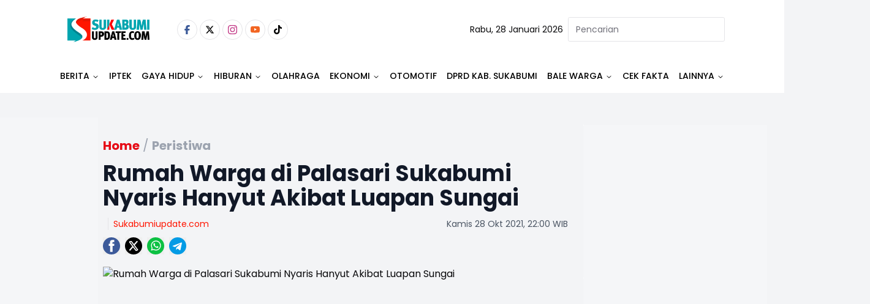

--- FILE ---
content_type: text/html
request_url: https://www.sukabumiupdate.com/peristiwa/90869/rumah-warga-di-palasari-sukabumi-nyaris-hanyut-akibat-luapan-sungai
body_size: 22033
content:
<!DOCTYPE html><html lang="id"> <head><!-- Global Metadata --><meta charset="utf-8"><meta name="viewport" content="width=device-width,initial-scale=1"><!-- <meta name="viewport" content="width=device-width, height=device-height, initial-scale=1, viewport-fit=cover" /> --><link href="//securepubads.g.doubleclick.net" rel="dns-prefetch"><link href="//googleads.g.doubleclick.net" rel="dns-prefetch"><link href="//pagead2.googlesyndication.com" rel="dns-prefetch"><link href="//fonts.googleapis.com" rel="dns-prefetch"><link href="https://media.sukabumiupdate.com/" rel="dns-prefetch"><link href="//www.sukabumiupdate.com" rel="dns-prefetch"><link href="//tpc.googlesyndication.com" rel="dns-prefetch"><link href="//www.googletagmanager.com" rel="dns-prefetch"><!-- Canonical URL --><link rel="canonical" href="https://www.sukabumiupdate.com/peristiwa/90869/rumah-warga-di-palasari-sukabumi-nyaris-hanyut-akibat-luapan-sungai"><link rel="amphtml" href="https://amp.sukabumiupdate.com/peristiwa/90869/rumah-warga-di-palasari-sukabumi-nyaris-hanyut-akibat-luapan-sungai"><!-- Primary Meta Tags --><title>Rumah Warga di Palasari Sukabumi Nyaris Hanyut Akibat Luapan Sungai - Sukabumi update</title><meta name="title" content="Rumah Warga di Palasari Sukabumi Nyaris Hanyut Akibat Luapan Sungai - Sukabumi update"><meta name="description"><meta name="keywords" content="Palasari, Sukabumi, hanyut"><meta name="author" content="Fitriansyah"><meta name="publisher" content="Sukabumi update"><meta name="robots" content="index, follow, max-image-preview:large"><meta name="googlebot" content="index, follow, max-image-preview:large"><meta name="googlebot-news" content="index, follow"><!-- Open Graph / Facebook --><meta property="og:type" content="website"><meta property="og:url" content="https://www.sukabumiupdate.com/peristiwa/90869/rumah-warga-di-palasari-sukabumi-nyaris-hanyut-akibat-luapan-sungai"><meta property="og:title" content="Rumah Warga di Palasari Sukabumi Nyaris Hanyut Akibat Luapan Sungai - Sukabumi update"><meta property="og:description"><meta property="og:image" content="https://media.sukabumiupdate.com/news/images/770x413/rumah-warga-yang-nyaris_211028210823-688.jpg"><meta property="og:site_name" content="Sukabumi update"><!-- Twitter --><meta property="twitter:card" content="summary_large_image"><meta property="twitter:url" content="https://www.sukabumiupdate.com/peristiwa/90869/rumah-warga-di-palasari-sukabumi-nyaris-hanyut-akibat-luapan-sungai"><meta property="twitter:title" content="Rumah Warga di Palasari Sukabumi Nyaris Hanyut Akibat Luapan Sungai - Sukabumi update"><meta name="twitter:creator" content="Fitriansyah"><meta property="twitter:description"><meta property="twitter:image" content="https://media.sukabumiupdate.com/news/images/770x413/rumah-warga-yang-nyaris_211028210823-688.jpg"><script type="application/ld+json">{"@context":"https://schema.org","@type":"WebSite","name":"Sukabumi update","url":"https://www.sukabumiupdate.com","potentialAction":{"@type":"SearchAction","target":{"@type":"EntryPoint","urlTemplate":"https://www.sukabumiupdate.com/pencarian?keyword={search_term_string}"},"query-input":"required name=search_term_string"}}</script><script type="application/ld+json">{"@context":"https://schema.org","@type":"Organization","name":"Sukabumi update","@url":"https://www.sukabumiupdate.com","logo":"https://www.sukabumiupdate.com/images/logo.png","sameAs":["https://www.facebook.com/sukabumiupdate","https://www.instagram.com/sukabumiupdatecom/","https://www.youtube.com/channel/UC7r5Sy74cgdO3-41uyFQgMQ","https://twitter.com/Sukabumiupdate_","https://www.tiktok.com/@sukabumiupdate.com?_t=8YKAGssjtrN&amp;_r=1"]}</script><script type="application/ld+json">{"@context":"https://schema.org","@type":"WebPage","headline":"Rumah Warga di Palasari Sukabumi Nyaris Hanyut Akibat Luapan Sungai - Sukabumi update","url":"https://www.sukabumiupdate.com/peristiwa/90869/rumah-warga-di-palasari-sukabumi-nyaris-hanyut-akibat-luapan-sungai","datePublished":"2021-10-28T15:00:00.000+00:00","image":"https://media.sukabumiupdate.com/news/images/770x413/rumah-warga-yang-nyaris_211028210823-688.jpg","thumbnailUrl":"https://media.sukabumiupdate.com/news/images/770x413/rumah-warga-yang-nyaris_211028210823-688.jpg"}</script><script type="application/ld+json">{"@context":"https://schema.org","@type":"NewsArticle","mainEntityOfPage":{"@type":"WebPage","@id":"https://www.sukabumiupdate.com/peristiwa/90869/rumah-warga-di-palasari-sukabumi-nyaris-hanyut-akibat-luapan-sungai"},"headline":"Rumah Warga di Palasari Sukabumi Nyaris Hanyut Akibat Luapan Sungai - Sukabumi update","image":{"@type":"ImageObject","url":"https://media.sukabumiupdate.com/news/images/770x413/rumah-warga-yang-nyaris_211028210823-688.jpg","height":"600","width":"1200"},"datePublished":"2021-10-28T15:00:00.000+00:00","author":{"@type":"Person","name":"Fitriansyah","url":"https://www.sukabumiupdate.com/author/Fitriansyah"},"publisher":{"@type":"Organization","name":"Sukabumi update","url":"https://www.sukabumiupdate.com","logo":{"@type":"ImageObject","url":"https://www.sukabumiupdate.com/images/logo.png","width":"600","height":"60"}}}</script><script type="application/ld+json">{"@context":"https://schema.org","@type":"BreadcrumbList","itemListElement":[{"@type":"ListItem","position":1,"item":{"@id":"https://www.sukabumiupdate.com","name":"Home"}},{"@type":"ListItem","position":2,"item":{"@id":"https://www.sukabumiupdate.com/peristiwa","name":"Peristiwa"}}]}</script><script type="text/partytown">dataLayer=[{"publish_date":"28-00-2021 22:00","category":"Peristiwa","author":"Fitriansyah","editor":"Fitriansyah","id":90869,"topic":"Not Available","tag":"Palasari, Sukabumi, hanyut","author_id":"21","editor_id":21,"code":200}]</script><script type="text/partytown">(function(w,d,s,l,i){w[l]=w[l]||[];w[l].push({'gtm.start':
  new Date().getTime(),event:'gtm.js'});var f=d.getElementsByTagName(s)[0],
  j=d.createElement(s),dl=l!='dataLayer'?'&l='+l:'';j.async=true;j.src=
  'https://www.googletagmanager.com/gtm.js?id='+i+dl;f.parentNode.insertBefore(j,f);
  })(window,document,'script','dataLayer','GTM-WTMH3MW');</script><link rel="shortcut icon" href="https://www.sukabumiupdate.com/favicon/favicon.ico?v=3" type="image/x-icon"><link rel="apple-touch-icon" href="https://www.sukabumiupdate.com/favicon/apple-icon-57x57.png?v=3" sizes="57x57" type="image/png"><link rel="apple-touch-icon" href="https://www.sukabumiupdate.com/favicon/apple-icon-60x60.png?v=3" sizes="60x60" type="image/png"><link rel="apple-touch-icon" href="https://www.sukabumiupdate.com/favicon/apple-icon-72x72.png?v=3" sizes="72x72" type="image/png"><link rel="apple-touch-icon" href="https://www.sukabumiupdate.com/favicon/apple-icon-76x76.png?v=3" sizes="76x76" type="image/png"><link rel="apple-touch-icon" href="https://www.sukabumiupdate.com/favicon/apple-icon-114x114.png?v=3" sizes="114x114" type="image/png"><link rel="apple-touch-icon" href="https://www.sukabumiupdate.com/favicon/apple-icon-120x120.png?v=3" sizes="120x120" type="image/png"><link rel="apple-touch-icon" href="https://www.sukabumiupdate.com/favicon/apple-icon-144x144.png?v=3" sizes="144x144" type="image/png"><link rel="apple-touch-icon" href="https://www.sukabumiupdate.com/favicon/apple-icon-152x152.png?v=3" sizes="152x152" type="image/png"><link rel="apple-touch-icon" href="https://www.sukabumiupdate.com/favicon/apple-icon-180x180.png?v=3" sizes="180x180" type="image/png"><meta name="language" content="id"><meta name="geo.country" content="id"><meta name="geo.placename" content="Indonesia"><meta name="theme-color" content="#AF0E10"><link rel="manifest" href="https://www.sukabumiupdate.com/manifest.webmanifest"><meta name="yandex-verification" content="cef8ebca5d3a4b30" /><link rel="preconnect" href="https://fonts.googleapis.com"><link rel="preconnect" href="https://fonts.gstatic.com" crossorigin><link href="//www.gstatic.com" rel="dns-prefetch"><script src="//anymind360.com/js/2911/ats.js" type="a28e1f46b14e2cbe96f39ca4-application/javascript"></script><script async src="https://www.googletagservices.com/tag/js/gpt.js" type="a28e1f46b14e2cbe96f39ca4-text/javascript"></script><script async src="https://pagead2.googlesyndication.com/pagead/js/adsbygoogle.js?client=ca-pub-8051292537984599" crossorigin="anonymous" type="a28e1f46b14e2cbe96f39ca4-text/javascript"></script><script async src="https://pagead2.googlesyndication.com/pagead/js/adsbygoogle.js?client=ca-pub-2766315051971127" crossorigin="anonymous" type="a28e1f46b14e2cbe96f39ca4-text/javascript"></script><script async src="https://pagead2.googlesyndication.com/pagead/js/adsbygoogle.js?client=ca-pub-4105637903520898" crossorigin="anonymous" type="a28e1f46b14e2cbe96f39ca4-text/javascript"></script><script async type="a28e1f46b14e2cbe96f39ca4-application/javascript" src="https://news.google.com/swg/js/v1/swg-basic.js"></script> <script type="a28e1f46b14e2cbe96f39ca4-text/javascript">(self.SWG_BASIC = self.SWG_BASIC || []).push( basicSubscriptions => { basicSubscriptions.init({ type: "NewsArticle", isPartOfType: ["Product"], isPartOfProductId: "CAow6-iiCw:openaccess", clientOptions: { theme: "light", lang: "id" }, }); });</script><script type="a28e1f46b14e2cbe96f39ca4-text/javascript">var wv = navigator.userAgent.toLowerCase();
  window.googletag = window.googletag || {cmd: []};
  googletag.cmd.push(function() {
    googletag.defineSlot('/22962667981/sukabumiupdate.com/', [[970,250],[970,90],[728,250],[728,90]], 'div-gpt-ad-topBannerDetailDesktop').setTargeting('Slot', ['topBannerDetailDesktop']).addService(googletag.pubads());
    googletag.pubads().enableSingleRequest();
    googletag.pubads().collapseEmptyDivs();
    googletag.enableServices();
  });</script><script type="a28e1f46b14e2cbe96f39ca4-text/javascript">
  if ("serviceWorker" in navigator) {
    navigator.serviceWorker
      .register("/sw/serviceWorker.js")
      .then(function (registration) {
        // Registration was successful
        console.log(
          "ServiceWorker registration successful with scope: ",
          registration.scope
        );
      })
      .catch(function (err) {
        // registration failed :(
        console.log("ServiceWorker registration failed: ", err);
      });
  }
</script><link rel="stylesheet" href="/_astro/_slug_.C_TaJJp6.css">
<style>.popular_label{margin-left:0;margin-right:0;padding-left:0;padding-right:0}.popular_label__title{padding:.5rem;font-size:1.5rem;line-height:2rem;font-weight:600;text-transform:uppercase}@media (min-width: 768px){.popular_label__title{padding-left:0;padding-right:0}}.popular_item{padding-top:.25rem;padding-bottom:.25rem}.popular_item__label{width:16.666667%;text-align:center}.popular_item__label___number{font-size:1.5rem;line-height:2rem;font-weight:300;--tw-text-opacity: 1;color:rgb(107 114 128 / var(--tw-text-opacity, 1))}.popular_item__desc{width:100%}.popular_item__desc___title{overflow:hidden;display:-webkit-box;-webkit-box-orient:vertical;-webkit-line-clamp:2;font-size:16px}
.max-h-98{max-height:24.3rem}.hover-img:hover img{filter:brightness(103%) contrast(103%);opacity:.99}.category__recent{margin-bottom:2.25rem;display:flex;width:100%;flex-direction:column;flex-wrap:wrap}.category__recent>:not([hidden])~:not([hidden]){--tw-space-y-reverse: 0;margin-top:calc(.5rem * calc(1 - var(--tw-space-y-reverse)));margin-bottom:calc(.5rem * var(--tw-space-y-reverse))}.category__recent{padding-left:.5rem;padding-right:.5rem}.category__recent__column{display:grid;height:410px;width:100%;grid-template-columns:repeat(2,minmax(0,1fr))}.category__recent__column>:not([hidden])~:not([hidden]){--tw-space-x-reverse: 0;margin-right:calc(.5rem * var(--tw-space-x-reverse));margin-left:calc(.5rem * calc(1 - var(--tw-space-x-reverse)))}.category__recent__column{padding-left:.5rem;padding-right:.5rem}.category__recent__main__row{display:grid;width:100%;grid-template-rows:repeat(2,minmax(0,1fr));border-radius:calc(var(--radius) - 4px)}.category__recent_main{display:grid;width:100%;grid-template-columns:repeat(2,minmax(0,1fr));border-radius:calc(var(--radius) - 4px)}.category__recent_main__desc{bottom:-1px;width:100%;border-radius:calc(var(--radius) - 4px);padding-left:1.25rem;padding-top:2rem;padding-bottom:1.25rem}.category__recent_main__title{margin-bottom:.75rem;font-size:1.125rem;line-height:1.75rem;font-weight:600}.category__recent_list{display:grid;grid-template-columns:repeat(2,minmax(0,1fr));-moz-column-gap:2.25rem;column-gap:2.25rem}.category__recent_list>:not([hidden])~:not([hidden]){--tw-space-y-reverse: 0;margin-top:calc(.5rem * calc(1 - var(--tw-space-y-reverse)));margin-bottom:calc(.5rem * var(--tw-space-y-reverse))}.category__recent__list__row{display:flex;flex-direction:column}.category__recent__list__row>:not([hidden])~:not([hidden]){--tw-space-y-reverse: 0;margin-top:calc(.5rem * calc(1 - var(--tw-space-y-reverse)));margin-bottom:calc(.5rem * var(--tw-space-y-reverse))}.category__recent_item{display:flex;flex-direction:row;padding-right:0}.category__recent_item__desc{order:2;width:66.666667%;padding-left:.5rem}.category__recent_item__category{font-size:.875rem;line-height:1.25rem;color:hsl(var(--primary))}.category__recent_item__title{margin-bottom:.25rem;margin-top:.25rem;overflow:hidden;display:-webkit-box;-webkit-box-orient:vertical;-webkit-line-clamp:3;font-size:1rem;line-height:1.5rem;font-weight:600;line-height:1.25;--tw-text-opacity: 1;color:rgb(17 24 39 / var(--tw-text-opacity, 1))}.category__recent_item__image{order:1;height:6rem;width:33.333333%;overflow:hidden;border-radius:var(--radius);--tw-bg-opacity: 1;background-color:rgb(243 244 246 / var(--tw-bg-opacity, 1));-o-object-fit:cover;object-fit:cover}
@keyframes astroFadeInOut{0%{opacity:1}to{opacity:0}}@keyframes astroFadeIn{0%{opacity:0;mix-blend-mode:plus-lighter}to{opacity:1;mix-blend-mode:plus-lighter}}@keyframes astroFadeOut{0%{opacity:1;mix-blend-mode:plus-lighter}to{opacity:0;mix-blend-mode:plus-lighter}}@keyframes astroSlideFromRight{0%{transform:translate(100%)}}@keyframes astroSlideFromLeft{0%{transform:translate(-100%)}}@keyframes astroSlideToRight{to{transform:translate(100%)}}@keyframes astroSlideToLeft{to{transform:translate(-100%)}}@media (prefers-reduced-motion){::view-transition-group(*),::view-transition-old(*),::view-transition-new(*){animation:none!important}[data-astro-transition-scope]{animation:none!important}}
</style><script type="a28e1f46b14e2cbe96f39ca4-text/javascript">!(function(w,p,f,c){if(!window.crossOriginIsolated && !navigator.serviceWorker) return;c=w[p]=Object.assign(w[p]||{},{"lib":"/~partytown/","debug":false});c[f]=(c[f]||[]).concat(["dataLayer.push"])})(window,'partytown','forward');/* Partytown 0.11.0 - MIT QwikDev */
const t={preserveBehavior:!1},e=e=>{if("string"==typeof e)return[e,t];const[n,r=t]=e;return[n,{...t,...r}]},n=Object.freeze((t=>{const e=new Set;let n=[];do{Object.getOwnPropertyNames(n).forEach((t=>{"function"==typeof n[t]&&e.add(t)}))}while((n=Object.getPrototypeOf(n))!==Object.prototype);return Array.from(e)})());!function(t,r,o,i,a,s,c,l,d,p,u=t,f){function h(){f||(f=1,"/"==(c=(s.lib||"/~partytown/")+(s.debug?"debug/":""))[0]&&(d=r.querySelectorAll('script[type="text/partytown"]'),i!=t?i.dispatchEvent(new CustomEvent("pt1",{detail:t})):(l=setTimeout(v,(null==s?void 0:s.fallbackTimeout)||1e4),r.addEventListener("pt0",w),a?y(1):o.serviceWorker?o.serviceWorker.register(c+(s.swPath||"partytown-sw.js"),{scope:c}).then((function(t){t.active?y():t.installing&&t.installing.addEventListener("statechange",(function(t){"activated"==t.target.state&&y()}))}),console.error):v())))}function y(e){p=r.createElement(e?"script":"iframe"),t._pttab=Date.now(),e||(p.style.display="block",p.style.width="0",p.style.height="0",p.style.border="0",p.style.visibility="hidden",p.setAttribute("aria-hidden",!0)),p.src=c+"partytown-"+(e?"atomics.js?v=0.11.0":"sandbox-sw.html?"+t._pttab),r.querySelector(s.sandboxParent||"body").appendChild(p)}function v(n,o){for(w(),i==t&&(s.forward||[]).map((function(n){const[r]=e(n);delete t[r.split(".")[0]]})),n=0;n<d.length;n++)(o=r.createElement("script")).innerHTML=d[n].innerHTML,o.nonce=s.nonce,r.head.appendChild(o);p&&p.parentNode.removeChild(p)}function w(){clearTimeout(l)}s=t.partytown||{},i==t&&(s.forward||[]).map((function(r){const[o,{preserveBehavior:i}]=e(r);u=t,o.split(".").map((function(e,r,o){var a;u=u[o[r]]=r+1<o.length?u[o[r]]||(a=o[r+1],n.includes(a)?[]:{}):(()=>{let e=null;if(i){const{methodOrProperty:n,thisObject:r}=((t,e)=>{let n=t;for(let t=0;t<e.length-1;t+=1)n=n[e[t]];return{thisObject:n,methodOrProperty:e.length>0?n[e[e.length-1]]:void 0}})(t,o);"function"==typeof n&&(e=(...t)=>n.apply(r,...t))}return function(){let n;return e&&(n=e(arguments)),(t._ptf=t._ptf||[]).push(o,arguments),n}})()}))})),"complete"==r.readyState?h():(t.addEventListener("DOMContentLoaded",h),t.addEventListener("load",h))}(window,document,navigator,top,window.crossOriginIsolated);;(e=>{e.addEventListener("astro:before-swap",e=>{let r=document.body.querySelector("iframe[src*='/~partytown/']");if(r)e.newDocument.body.append(r)})})(document);</script></head> <body class="font-body bg-gray-100"> <noscript><iframe src="https://www.googletagmanager.com/ns.html?id=GTM-WTMH3MW" height="0" width="0" style="display:none;visibility:hidden"></iframe></noscript> <main> <style>astro-island,astro-slot,astro-static-slot{display:contents}</style><script type="a28e1f46b14e2cbe96f39ca4-text/javascript">(()=>{var e=async t=>{await(await t())()};(self.Astro||(self.Astro={})).load=e;window.dispatchEvent(new Event("astro:load"));})();</script><script type="a28e1f46b14e2cbe96f39ca4-text/javascript">(()=>{var A=Object.defineProperty;var g=(i,o,a)=>o in i?A(i,o,{enumerable:!0,configurable:!0,writable:!0,value:a}):i[o]=a;var d=(i,o,a)=>g(i,typeof o!="symbol"?o+"":o,a);{let i={0:t=>m(t),1:t=>a(t),2:t=>new RegExp(t),3:t=>new Date(t),4:t=>new Map(a(t)),5:t=>new Set(a(t)),6:t=>BigInt(t),7:t=>new URL(t),8:t=>new Uint8Array(t),9:t=>new Uint16Array(t),10:t=>new Uint32Array(t),11:t=>1/0*t},o=t=>{let[l,e]=t;return l in i?i[l](e):void 0},a=t=>t.map(o),m=t=>typeof t!="object"||t===null?t:Object.fromEntries(Object.entries(t).map(([l,e])=>[l,o(e)]));class y extends HTMLElement{constructor(){super(...arguments);d(this,"Component");d(this,"hydrator");d(this,"hydrate",async()=>{var b;if(!this.hydrator||!this.isConnected)return;let e=(b=this.parentElement)==null?void 0:b.closest("astro-island[ssr]");if(e){e.addEventListener("astro:hydrate",this.hydrate,{once:!0});return}let c=this.querySelectorAll("astro-slot"),n={},h=this.querySelectorAll("template[data-astro-template]");for(let r of h){let s=r.closest(this.tagName);s!=null&&s.isSameNode(this)&&(n[r.getAttribute("data-astro-template")||"default"]=r.innerHTML,r.remove())}for(let r of c){let s=r.closest(this.tagName);s!=null&&s.isSameNode(this)&&(n[r.getAttribute("name")||"default"]=r.innerHTML)}let p;try{p=this.hasAttribute("props")?m(JSON.parse(this.getAttribute("props"))):{}}catch(r){let s=this.getAttribute("component-url")||"<unknown>",v=this.getAttribute("component-export");throw v&&(s+=` (export ${v})`),console.error(`[hydrate] Error parsing props for component ${s}`,this.getAttribute("props"),r),r}let u;await this.hydrator(this)(this.Component,p,n,{client:this.getAttribute("client")}),this.removeAttribute("ssr"),this.dispatchEvent(new CustomEvent("astro:hydrate"))});d(this,"unmount",()=>{this.isConnected||this.dispatchEvent(new CustomEvent("astro:unmount"))})}disconnectedCallback(){document.removeEventListener("astro:after-swap",this.unmount),document.addEventListener("astro:after-swap",this.unmount,{once:!0})}connectedCallback(){if(!this.hasAttribute("await-children")||document.readyState==="interactive"||document.readyState==="complete")this.childrenConnectedCallback();else{let e=()=>{document.removeEventListener("DOMContentLoaded",e),c.disconnect(),this.childrenConnectedCallback()},c=new MutationObserver(()=>{var n;((n=this.lastChild)==null?void 0:n.nodeType)===Node.COMMENT_NODE&&this.lastChild.nodeValue==="astro:end"&&(this.lastChild.remove(),e())});c.observe(this,{childList:!0}),document.addEventListener("DOMContentLoaded",e)}}async childrenConnectedCallback(){let e=this.getAttribute("before-hydration-url");e&&await import(e),this.start()}async start(){let e=JSON.parse(this.getAttribute("opts")),c=this.getAttribute("client");if(Astro[c]===void 0){window.addEventListener(`astro:${c}`,()=>this.start(),{once:!0});return}try{await Astro[c](async()=>{let n=this.getAttribute("renderer-url"),[h,{default:p}]=await Promise.all([import(this.getAttribute("component-url")),n?import(n):()=>()=>{}]),u=this.getAttribute("component-export")||"default";if(!u.includes("."))this.Component=h[u];else{this.Component=h;for(let f of u.split("."))this.Component=this.Component[f]}return this.hydrator=p,this.hydrate},e,this)}catch(n){console.error(`[astro-island] Error hydrating ${this.getAttribute("component-url")}`,n)}}attributeChangedCallback(){this.hydrate()}}d(y,"observedAttributes",["props"]),customElements.get("astro-island")||customElements.define("astro-island",y)}})();</script><astro-island uid="1gkQE1" prefix="r3" data-react-children="true" component-url="/_astro/navbar-desktop.Bje5jw7W.js" component-export="default" renderer-url="/_astro/client.E4pzrEoc.js" props="{&quot;categories&quot;:[1,[[0,{&quot;id&quot;:[0,213],&quot;name&quot;:[0,&quot;Berita&quot;],&quot;slug&quot;:[0,&quot;berita&quot;],&quot;title&quot;:[0,&quot;Berita&quot;],&quot;description&quot;:[0,&quot;Berita&quot;],&quot;present&quot;:[0,1],&quot;parent_id&quot;:[0,0],&quot;order&quot;:[0,1],&quot;children&quot;:[1,[[0,{&quot;id&quot;:[0,5],&quot;name&quot;:[0,&quot;Nasional&quot;],&quot;slug&quot;:[0,&quot;nasional&quot;],&quot;title&quot;:[0,&quot;Nasional&quot;],&quot;description&quot;:[0,&quot;Nasional&quot;],&quot;present&quot;:[0,1],&quot;parent_id&quot;:[0,213],&quot;order&quot;:[0,3],&quot;children&quot;:[1,[]],&quot;created_at&quot;:[0,1668094087000]}],[0,{&quot;id&quot;:[0,203],&quot;name&quot;:[0,&quot;Internasional&quot;],&quot;slug&quot;:[0,&quot;internasional&quot;],&quot;title&quot;:[0,&quot;Internasional&quot;],&quot;description&quot;:[0,&quot;Internasional&quot;],&quot;present&quot;:[0,1],&quot;parent_id&quot;:[0,213],&quot;order&quot;:[0,4],&quot;children&quot;:[1,[]],&quot;created_at&quot;:[0,1668094087000]}],[0,{&quot;id&quot;:[0,233],&quot;name&quot;:[0,&quot;Jawa Barat&quot;],&quot;slug&quot;:[0,&quot;jawa-barat&quot;],&quot;title&quot;:[0,&quot;Jawa Barat&quot;],&quot;description&quot;:[0,&quot;Jawa Barat&quot;],&quot;present&quot;:[0,1],&quot;parent_id&quot;:[0,213],&quot;order&quot;:[0,2],&quot;children&quot;:[1,[]],&quot;created_at&quot;:[0,1668094087000]}],[0,{&quot;id&quot;:[0,236],&quot;name&quot;:[0,&quot;Figur&quot;],&quot;slug&quot;:[0,&quot;figur&quot;],&quot;title&quot;:[0,&quot;Figur&quot;],&quot;description&quot;:[0,&quot;Figur&quot;],&quot;present&quot;:[0,1],&quot;parent_id&quot;:[0,213],&quot;order&quot;:[0,36],&quot;children&quot;:[1,[]],&quot;created_at&quot;:[0,1668094087000]}],[0,{&quot;id&quot;:[0,239],&quot;name&quot;:[0,&quot;Sukabumi&quot;],&quot;slug&quot;:[0,&quot;sukabumi&quot;],&quot;title&quot;:[0,&quot;Sukabumi&quot;],&quot;description&quot;:[0,&quot;Sukabumi&quot;],&quot;present&quot;:[0,1],&quot;parent_id&quot;:[0,213],&quot;order&quot;:[0,1],&quot;children&quot;:[1,[]],&quot;created_at&quot;:[0,1668094087000]}]]],&quot;created_at&quot;:[0,1668094087000]}],[0,{&quot;id&quot;:[0,264],&quot;name&quot;:[0,&quot;IPTEK&quot;],&quot;slug&quot;:[0,&quot;iptek&quot;],&quot;title&quot;:[0,&quot;IPTEK&quot;],&quot;description&quot;:[0,&quot;IPTEK&quot;],&quot;present&quot;:[0,1],&quot;parent_id&quot;:[0,0],&quot;order&quot;:[0,2],&quot;children&quot;:[1,[[0,{&quot;id&quot;:[0,255],&quot;name&quot;:[0,&quot;Science&quot;],&quot;slug&quot;:[0,&quot;science&quot;],&quot;title&quot;:[0,&quot;Science&quot;],&quot;description&quot;:[0,&quot;Science&quot;],&quot;present&quot;:[0,0],&quot;parent_id&quot;:[0,264],&quot;order&quot;:[0,2],&quot;children&quot;:[1,[]],&quot;created_at&quot;:[0,1668094087000]}]]],&quot;created_at&quot;:[0,1768300539000]}],[0,{&quot;id&quot;:[0,216],&quot;name&quot;:[0,&quot;Gaya Hidup&quot;],&quot;slug&quot;:[0,&quot;gaya-hidup&quot;],&quot;title&quot;:[0,&quot;Gaya Hidup&quot;],&quot;description&quot;:[0,&quot;Gaya Hidup&quot;],&quot;present&quot;:[0,1],&quot;parent_id&quot;:[0,0],&quot;order&quot;:[0,16],&quot;children&quot;:[1,[[0,{&quot;id&quot;:[0,176],&quot;name&quot;:[0,&quot;Food &amp; Travel&quot;],&quot;slug&quot;:[0,&quot;food-travel&quot;],&quot;title&quot;:[0,&quot;Food &amp; Travel&quot;],&quot;description&quot;:[0,&quot;Food &amp; Travel&quot;],&quot;present&quot;:[0,1],&quot;parent_id&quot;:[0,216],&quot;order&quot;:[0,17],&quot;children&quot;:[1,[]],&quot;created_at&quot;:[0,1668094087000]}],[0,{&quot;id&quot;:[0,190],&quot;name&quot;:[0,&quot;Sehat&quot;],&quot;slug&quot;:[0,&quot;sehat&quot;],&quot;title&quot;:[0,&quot;Sehat&quot;],&quot;description&quot;:[0,&quot;Sehat&quot;],&quot;present&quot;:[0,1],&quot;parent_id&quot;:[0,216],&quot;order&quot;:[0,18],&quot;children&quot;:[1,[]],&quot;created_at&quot;:[0,1668094087000]}],[0,{&quot;id&quot;:[0,257],&quot;name&quot;:[0,&quot;Life&quot;],&quot;slug&quot;:[0,&quot;life&quot;],&quot;title&quot;:[0,&quot;Life&quot;],&quot;description&quot;:[0,&quot;Life&quot;],&quot;present&quot;:[0,1],&quot;parent_id&quot;:[0,216],&quot;order&quot;:[0,0],&quot;children&quot;:[1,[]],&quot;created_at&quot;:[0,1668094087000]}]]],&quot;created_at&quot;:[0,1668094087000]}],[0,{&quot;id&quot;:[0,235],&quot;name&quot;:[0,&quot;Hiburan&quot;],&quot;slug&quot;:[0,&quot;hiburan&quot;],&quot;title&quot;:[0,&quot;Hiburan&quot;],&quot;description&quot;:[0,&quot;Hiburan&quot;],&quot;present&quot;:[0,1],&quot;parent_id&quot;:[0,0],&quot;order&quot;:[0,24],&quot;children&quot;:[1,[[0,{&quot;id&quot;:[0,245],&quot;name&quot;:[0,&quot;Film&quot;],&quot;slug&quot;:[0,&quot;film&quot;],&quot;title&quot;:[0,&quot;Film&quot;],&quot;description&quot;:[0,&quot;Film&quot;],&quot;present&quot;:[0,1],&quot;parent_id&quot;:[0,235],&quot;order&quot;:[0,24],&quot;children&quot;:[1,[]],&quot;created_at&quot;:[0,1668094087000]}],[0,{&quot;id&quot;:[0,246],&quot;name&quot;:[0,&quot;Musik&quot;],&quot;slug&quot;:[0,&quot;musik&quot;],&quot;title&quot;:[0,&quot;Musik&quot;],&quot;description&quot;:[0,&quot;Musik&quot;],&quot;present&quot;:[0,1],&quot;parent_id&quot;:[0,235],&quot;order&quot;:[0,25],&quot;children&quot;:[1,[]],&quot;created_at&quot;:[0,1668094087000]}],[0,{&quot;id&quot;:[0,247],&quot;name&quot;:[0,&quot;Seleb&quot;],&quot;slug&quot;:[0,&quot;seleb&quot;],&quot;title&quot;:[0,&quot;Seleb&quot;],&quot;description&quot;:[0,&quot;Seleb&quot;],&quot;present&quot;:[0,0],&quot;parent_id&quot;:[0,235],&quot;order&quot;:[0,26],&quot;children&quot;:[1,[]],&quot;created_at&quot;:[0,1668094087000]}]]],&quot;created_at&quot;:[0,1668094087000]}],[0,{&quot;id&quot;:[0,214],&quot;name&quot;:[0,&quot;Olahraga&quot;],&quot;slug&quot;:[0,&quot;olahraga&quot;],&quot;title&quot;:[0,&quot;Olahraga&quot;],&quot;description&quot;:[0,&quot;Olahraga&quot;],&quot;present&quot;:[0,1],&quot;parent_id&quot;:[0,0],&quot;order&quot;:[0,28],&quot;children&quot;:[1,[]],&quot;created_at&quot;:[0,1668094087000]}],[0,{&quot;id&quot;:[0,263],&quot;name&quot;:[0,&quot;Ekonomi&quot;],&quot;slug&quot;:[0,&quot;ekonomi&quot;],&quot;title&quot;:[0,&quot;Ekonomi&quot;],&quot;description&quot;:[0,&quot;Ekonomi&quot;],&quot;present&quot;:[0,1],&quot;parent_id&quot;:[0,0],&quot;order&quot;:[0,31],&quot;children&quot;:[1,[[0,{&quot;id&quot;:[0,248],&quot;name&quot;:[0,&quot;Keuangan&quot;],&quot;slug&quot;:[0,&quot;keuangan&quot;],&quot;title&quot;:[0,&quot;Keuangan&quot;],&quot;description&quot;:[0,&quot;Keuangan&quot;],&quot;present&quot;:[0,1],&quot;parent_id&quot;:[0,263],&quot;order&quot;:[0,31],&quot;children&quot;:[1,[]],&quot;created_at&quot;:[0,1668094087000]}],[0,{&quot;id&quot;:[0,249],&quot;name&quot;:[0,&quot;Inspirasi&quot;],&quot;slug&quot;:[0,&quot;inspirasi&quot;],&quot;title&quot;:[0,&quot;Inspirasi&quot;],&quot;description&quot;:[0,&quot;Inspirasi&quot;],&quot;present&quot;:[0,1],&quot;parent_id&quot;:[0,263],&quot;order&quot;:[0,32],&quot;children&quot;:[1,[]],&quot;created_at&quot;:[0,1668094087000]}],[0,{&quot;id&quot;:[0,250],&quot;name&quot;:[0,&quot;Produk&quot;],&quot;slug&quot;:[0,&quot;produk&quot;],&quot;title&quot;:[0,&quot;Produk&quot;],&quot;description&quot;:[0,&quot;Produk&quot;],&quot;present&quot;:[0,1],&quot;parent_id&quot;:[0,263],&quot;order&quot;:[0,33],&quot;children&quot;:[1,[]],&quot;created_at&quot;:[0,1668094087000]}]]],&quot;created_at&quot;:[0,1758336737000]}],[0,{&quot;id&quot;:[0,177],&quot;name&quot;:[0,&quot;Otomotif&quot;],&quot;slug&quot;:[0,&quot;otomotif&quot;],&quot;title&quot;:[0,&quot;Otomotif&quot;],&quot;description&quot;:[0,&quot;Otomotif&quot;],&quot;present&quot;:[0,1],&quot;parent_id&quot;:[0,0],&quot;order&quot;:[0,35],&quot;children&quot;:[1,[]],&quot;created_at&quot;:[0,1668094087000]}],[0,{&quot;id&quot;:[0,258],&quot;name&quot;:[0,&quot;DPRD Kab. Sukabumi&quot;],&quot;slug&quot;:[0,&quot;dprd-kab-sukabumi&quot;],&quot;title&quot;:[0,&quot;DPRD Kab. Sukabumi&quot;],&quot;description&quot;:[0,&quot;DPRD Kab. Sukabumi&quot;],&quot;present&quot;:[0,1],&quot;parent_id&quot;:[0,0],&quot;order&quot;:[0,37],&quot;children&quot;:[1,[]],&quot;created_at&quot;:[0,1673107856000]}],[0,{&quot;id&quot;:[0,260],&quot;name&quot;:[0,&quot;BALE WARGA&quot;],&quot;slug&quot;:[0,&quot;bale-warga&quot;],&quot;title&quot;:[0,&quot;BALE WARGA&quot;],&quot;description&quot;:[0,&quot;BALE WARGA&quot;],&quot;present&quot;:[0,1],&quot;parent_id&quot;:[0,0],&quot;order&quot;:[0,38],&quot;children&quot;:[1,[[0,{&quot;id&quot;:[0,225],&quot;name&quot;:[0,&quot;Opini&quot;],&quot;slug&quot;:[0,&quot;opini&quot;],&quot;title&quot;:[0,&quot;Opini&quot;],&quot;description&quot;:[0,&quot;Opini&quot;],&quot;present&quot;:[0,0],&quot;parent_id&quot;:[0,260],&quot;order&quot;:[0,39],&quot;children&quot;:[1,[]],&quot;created_at&quot;:[0,1668094087000]}],[0,{&quot;id&quot;:[0,261],&quot;name&quot;:[0,&quot;MIMBAR PUBLIK&quot;],&quot;slug&quot;:[0,&quot;mimbar-publik&quot;],&quot;title&quot;:[0,&quot;MIMBAR PUBLIK&quot;],&quot;description&quot;:[0,&quot;MIMBAR PUBLIK&quot;],&quot;present&quot;:[0,1],&quot;parent_id&quot;:[0,260],&quot;order&quot;:[0,39],&quot;children&quot;:[1,[]],&quot;created_at&quot;:[0,1740237226000]}]]],&quot;created_at&quot;:[0,1740237122000]}],[0,{&quot;id&quot;:[0,253],&quot;name&quot;:[0,&quot;Cek Fakta&quot;],&quot;slug&quot;:[0,&quot;cek-fakta&quot;],&quot;title&quot;:[0,&quot;Cek Fakta&quot;],&quot;description&quot;:[0,&quot;Cek Fakta&quot;],&quot;present&quot;:[0,1],&quot;parent_id&quot;:[0,0],&quot;order&quot;:[0,39],&quot;children&quot;:[1,[]],&quot;created_at&quot;:[0,1668094087000]}],[0,{&quot;id&quot;:[0,94],&quot;name&quot;:[0,&quot;Video&quot;],&quot;slug&quot;:[0,&quot;video&quot;],&quot;title&quot;:[0,null],&quot;description&quot;:[0,null],&quot;present&quot;:[0,1],&quot;parent_id&quot;:[0,0],&quot;order&quot;:[0,40],&quot;children&quot;:[1,[]],&quot;created_at&quot;:[0,1668094087000]}],[0,{&quot;id&quot;:[0,240],&quot;name&quot;:[0,&quot;Podcast&quot;],&quot;slug&quot;:[0,&quot;podcast&quot;],&quot;title&quot;:[0,&quot;Podcast&quot;],&quot;description&quot;:[0,&quot;Podcast&quot;],&quot;present&quot;:[0,1],&quot;parent_id&quot;:[0,0],&quot;order&quot;:[0,41],&quot;children&quot;:[1,[]],&quot;created_at&quot;:[0,1668094087000]}],[0,{&quot;id&quot;:[0,262],&quot;name&quot;:[0,&quot;SOROT&quot;],&quot;slug&quot;:[0,&quot;sorot&quot;],&quot;title&quot;:[0,&quot;SOROT&quot;],&quot;description&quot;:[0,null],&quot;present&quot;:[0,1],&quot;parent_id&quot;:[0,0],&quot;order&quot;:[0,41],&quot;children&quot;:[1,[]],&quot;created_at&quot;:[0,1742302879000]}]]],&quot;hostname&quot;:[0,&quot;www.sukabumiupdate.com&quot;],&quot;sites&quot;:[1,[]],&quot;socialMedia&quot;:[0,{&quot;facebook&quot;:[0,&quot;https://www.facebook.com/sukabumiupdate&quot;],&quot;instagram&quot;:[0,&quot;https://www.instagram.com/sukabumiupdatecom/&quot;],&quot;youtube&quot;:[0,&quot;https://www.youtube.com/channel/UC7r5Sy74cgdO3-41uyFQgMQ&quot;],&quot;twitter&quot;:[0,&quot;https://twitter.com/Sukabumiupdate_&quot;],&quot;tiktok&quot;:[0,&quot;https://www.tiktok.com/@sukabumiupdate.com?_t=8YKAGssjtrN&amp;_r=1&quot;]}],&quot;logo&quot;:[0,&quot;https://www.sukabumiupdate.com/images/logo.png&quot;],&quot;origin&quot;:[0,&quot;https://www.sukabumiupdate.com&quot;]}" ssr client="load" opts="{&quot;name&quot;:&quot;NavbarDesktop&quot;,&quot;value&quot;:true}" await-children><header class="navbar__bg"><div class="navbar-top"><div class="flex justify-start"><a href="/"><img src="https://www.sukabumiupdate.com/images/logo.png" alt="logo" width="160" height="48" loading="lazy" decoding="async" class="navbar__logo"/></a><div class="navbar-socials"><a href="https://www.facebook.com/sukabumiupdate" rel="noreferrer" class="social-facebook border" target="_blank" aria-label="Facebook"><svg xmlns="http://www.w3.org/2000/svg" fill="currentColor" width="15px" height="15px" viewBox="0 0 320 512"><path d="M80 299.3V512H196V299.3h86.5l18-97.8H196V166.9c0-51.7 20.3-71.5 72.7-71.5c16.3 0 29.4 .4 37 1.2V7.9C291.4 4 256.4 0 236.2 0C129.3 0 80 50.5 80 159.4v42.1H14v97.8H80z"></path></svg></a><a href="https://twitter.com/Sukabumiupdate_" rel="noreferrer" class="social-twitter border" target="_blank" aria-label="Twitter"><svg xmlns="http://www.w3.org/2000/svg" width="15px" height="15px" fill="currentColor" viewBox="0 0 512 512"><path d="M389.2 48h70.6L305.6 224.2 487 464H345L233.7 318.6 106.5 464H35.8L200.7 275.5 26.8 48H172.4L272.9 180.9 389.2 48zM364.4 421.8h39.1L151.1 88h-42L364.4 421.8z"></path></svg></a><a href="https://www.instagram.com/sukabumiupdatecom/" rel="noreferrer" class="social-instagram border" target="_blank" aria-label="Instagram"><svg xmlns="http://www.w3.org/2000/svg" fill="currentColor" viewBox="0 0 16 16" width="15px" height="15px" class="bi bi-instagram"><path d="M8 0C5.829 0 5.556.01 4.703.048 3.85.088 3.269.222 2.76.42a3.917 3.917 0 0 0-1.417.923A3.927 3.927 0 0 0 .42 2.76C.222 3.268.087 3.85.048 4.7.01 5.555 0 5.827 0 8.001c0 2.172.01 2.444.048 3.297.04.852.174 1.433.372 1.942.205.526.478.972.923 1.417.444.445.89.719 1.416.923.51.198 1.09.333 1.942.372C5.555 15.99 5.827 16 8 16s2.444-.01 3.298-.048c.851-.04 1.434-.174 1.943-.372a3.916 3.916 0 0 0 1.416-.923c.445-.445.718-.891.923-1.417.197-.509.332-1.09.372-1.942C15.99 10.445 16 10.173 16 8s-.01-2.445-.048-3.299c-.04-.851-.175-1.433-.372-1.941a3.926 3.926 0 0 0-.923-1.417A3.911 3.911 0 0 0 13.24.42c-.51-.198-1.092-.333-1.943-.372C10.443.01 10.172 0 7.998 0h.003zm-.717 1.442h.718c2.136 0 2.389.007 3.232.046.78.035 1.204.166 1.486.275.373.145.64.319.92.599.28.28.453.546.598.92.11.281.24.705.275 1.485.039.843.047 1.096.047 3.231s-.008 2.389-.047 3.232c-.035.78-.166 1.203-.275 1.485a2.47 2.47 0 0 1-.599.919c-.28.28-.546.453-.92.598-.28.11-.704.24-1.485.276-.843.038-1.096.047-3.232.047s-2.39-.009-3.233-.047c-.78-.036-1.203-.166-1.485-.276a2.478 2.478 0 0 1-.92-.598 2.48 2.48 0 0 1-.6-.92c-.109-.281-.24-.705-.275-1.485-.038-.843-.046-1.096-.046-3.233 0-2.136.008-2.388.046-3.231.036-.78.166-1.204.276-1.486.145-.373.319-.64.599-.92.28-.28.546-.453.92-.598.282-.11.705-.24 1.485-.276.738-.034 1.024-.044 2.515-.045v.002zm4.988 1.328a.96.96 0 1 0 0 1.92.96.96 0 0 0 0-1.92zm-4.27 1.122a4.109 4.109 0 1 0 0 8.217 4.109 4.109 0 0 0 0-8.217zm0 1.441a2.667 2.667 0 1 1 0 5.334 2.667 2.667 0 0 1 0-5.334z"></path></svg></a><a href="https://www.youtube.com/channel/UC7r5Sy74cgdO3-41uyFQgMQ" rel="noreferrer" class="social-youtube border" target="_blank" aria-label="Youtube"><svg xmlns="http://www.w3.org/2000/svg" fill="currentColor" viewBox="0 0 16 16" width="15px" height="15px" class="bi bi-youtube"><path d="M8.051 1.999h.089c.822.003 4.987.033 6.11.335a2.01 2.01 0 0 1 1.415 1.42c.101.38.172.883.22 1.402l.01.104.022.26.008.104c.065.914.073 1.77.074 1.957v.075c-.001.194-.01 1.108-.082 2.06l-.008.105-.009.104c-.05.572-.124 1.14-.235 1.558a2.007 2.007 0 0 1-1.415 1.42c-1.16.312-5.569.334-6.18.335h-.142c-.309 0-1.587-.006-2.927-.052l-.17-.006-.087-.004-.171-.007-.171-.007c-1.11-.049-2.167-.128-2.654-.26a2.007 2.007 0 0 1-1.415-1.419c-.111-.417-.185-.986-.235-1.558L.09 9.82l-.008-.104A31.4 31.4 0 0 1 0 7.68v-.123c.002-.215.01-.958.064-1.778l.007-.103.003-.052.008-.104.022-.26.01-.104c.048-.519.119-1.023.22-1.402a2.007 2.007 0 0 1 1.415-1.42c.487-.13 1.544-.21 2.654-.26l.17-.007.172-.006.086-.003.171-.007A99.788 99.788 0 0 1 7.858 2h.193zM6.4 5.209v4.818l4.157-2.408L6.4 5.209z"></path></svg></a><a href="https://www.tiktok.com/@sukabumiupdate.com?_t=8YKAGssjtrN&amp;_r=1" rel="noreferrer" class="social-tiktok border" target="_blank" aria-label="TikTok"><svg xmlns="http://www.w3.org/2000/svg" width="15px" height="15px" fill="currentColor" viewBox="0 0 448 512"><path d="M448 209.9a210.1 210.1 0 0 1 -122.8-39.3V349.4A162.6 162.6 0 1 1 185 188.3V278.2a74.6 74.6 0 1 0 52.2 71.2V0l88 0a121.2 121.2 0 0 0 1.9 22.2h0A122.2 122.2 0 0 0 381 102.4a121.4 121.4 0 0 0 67 20.1z"></path></svg></a></div></div><div class="flex justify-end items-center space-x-2"><span class="text-sm text-center">Rabu, 28 Januari 2026</span><input type="search" class="flex h-10 rounded-md border border-input bg-background px-3 py-2 text-sm ring-offset-background file:border-0 file:bg-transparent file:text-sm file:font-medium placeholder:text-muted-foreground focus-visible:outline-none focus-visible:ring-2 focus-visible:ring-ring focus-visible:ring-offset-2 disabled:cursor-not-allowed disabled:opacity-50 w-64" placeholder="Pencarian"/></div></div><div class="navbar-bottom"><nav aria-label="Main" data-orientation="horizontal" dir="ltr" class="navbar-category-container"><div style="position:relative"><ul data-orientation="horizontal" class="navbar-category-list group" dir="ltr"><li><button id="radix-:r3R2:-trigger-radix-:r3R1e:" data-state="closed" aria-expanded="false" aria-controls="radix-:r3R2:-content-radix-:r3R1e:" class="group inline-flex h-9 w-max items-center justify-center rounded-md px-1 py-1 text-sm text-black font-medium transition-colors focus:bg-accent focus:text-white focus:outline-none disabled:pointer-events-none disabled:opacity-50 data-[active]:bg-white data-[state=open]:text-primary data-[state=open]:bg-white group bg-transparent uppercase" data-radix-collection-item=""><a href="https://www.sukabumiupdate.com/berita">Berita</a> <svg width="15" height="15" viewBox="0 0 15 15" fill="none" xmlns="http://www.w3.org/2000/svg" class="relative top-[1px] ml-1 h-3 w-3 transition duration-300 group-data-[state=open]:rotate-180" aria-hidden="true"><path d="M3.13523 6.15803C3.3241 5.95657 3.64052 5.94637 3.84197 6.13523L7.5 9.56464L11.158 6.13523C11.3595 5.94637 11.6759 5.95657 11.8648 6.15803C12.0536 6.35949 12.0434 6.67591 11.842 6.86477L7.84197 10.6148C7.64964 10.7951 7.35036 10.7951 7.15803 10.6148L3.15803 6.86477C2.95657 6.67591 2.94637 6.35949 3.13523 6.15803Z" fill="currentColor" fill-rule="evenodd" clip-rule="evenodd"></path></svg></button></li><li><a href="https://www.sukabumiupdate.com/iptek" class="group inline-flex h-9 w-max items-center justify-center rounded-md bg-background px-1 py-1 text-sm text-black font-medium transition-colors focus:bg-accent focus:text-white focus:outline-none disabled:pointer-events-none disabled:opacity-50 data-[active]:bg-white data-[state=open]:text-primary data-[state=open]:bg-white bg-transparent hover:bg-white hover:text-primary uppercase" data-radix-collection-item="">IPTEK</a></li><li><button id="radix-:r3R2:-trigger-radix-:r3R3e:" data-state="closed" aria-expanded="false" aria-controls="radix-:r3R2:-content-radix-:r3R3e:" class="group inline-flex h-9 w-max items-center justify-center rounded-md px-1 py-1 text-sm text-black font-medium transition-colors focus:bg-accent focus:text-white focus:outline-none disabled:pointer-events-none disabled:opacity-50 data-[active]:bg-white data-[state=open]:text-primary data-[state=open]:bg-white group bg-transparent uppercase" data-radix-collection-item=""><a href="https://www.sukabumiupdate.com/gaya-hidup">Gaya Hidup</a> <svg width="15" height="15" viewBox="0 0 15 15" fill="none" xmlns="http://www.w3.org/2000/svg" class="relative top-[1px] ml-1 h-3 w-3 transition duration-300 group-data-[state=open]:rotate-180" aria-hidden="true"><path d="M3.13523 6.15803C3.3241 5.95657 3.64052 5.94637 3.84197 6.13523L7.5 9.56464L11.158 6.13523C11.3595 5.94637 11.6759 5.95657 11.8648 6.15803C12.0536 6.35949 12.0434 6.67591 11.842 6.86477L7.84197 10.6148C7.64964 10.7951 7.35036 10.7951 7.15803 10.6148L3.15803 6.86477C2.95657 6.67591 2.94637 6.35949 3.13523 6.15803Z" fill="currentColor" fill-rule="evenodd" clip-rule="evenodd"></path></svg></button></li><li><button id="radix-:r3R2:-trigger-radix-:r3R4e:" data-state="closed" aria-expanded="false" aria-controls="radix-:r3R2:-content-radix-:r3R4e:" class="group inline-flex h-9 w-max items-center justify-center rounded-md px-1 py-1 text-sm text-black font-medium transition-colors focus:bg-accent focus:text-white focus:outline-none disabled:pointer-events-none disabled:opacity-50 data-[active]:bg-white data-[state=open]:text-primary data-[state=open]:bg-white group bg-transparent uppercase" data-radix-collection-item=""><a href="https://www.sukabumiupdate.com/hiburan">Hiburan</a> <svg width="15" height="15" viewBox="0 0 15 15" fill="none" xmlns="http://www.w3.org/2000/svg" class="relative top-[1px] ml-1 h-3 w-3 transition duration-300 group-data-[state=open]:rotate-180" aria-hidden="true"><path d="M3.13523 6.15803C3.3241 5.95657 3.64052 5.94637 3.84197 6.13523L7.5 9.56464L11.158 6.13523C11.3595 5.94637 11.6759 5.95657 11.8648 6.15803C12.0536 6.35949 12.0434 6.67591 11.842 6.86477L7.84197 10.6148C7.64964 10.7951 7.35036 10.7951 7.15803 10.6148L3.15803 6.86477C2.95657 6.67591 2.94637 6.35949 3.13523 6.15803Z" fill="currentColor" fill-rule="evenodd" clip-rule="evenodd"></path></svg></button></li><li><a href="https://www.sukabumiupdate.com/olahraga" class="group inline-flex h-9 w-max items-center justify-center rounded-md bg-background px-1 py-1 text-sm text-black font-medium transition-colors focus:bg-accent focus:text-white focus:outline-none disabled:pointer-events-none disabled:opacity-50 data-[active]:bg-white data-[state=open]:text-primary data-[state=open]:bg-white bg-transparent hover:bg-white hover:text-primary uppercase" data-radix-collection-item="">Olahraga</a></li><li><button id="radix-:r3R2:-trigger-radix-:r3R6e:" data-state="closed" aria-expanded="false" aria-controls="radix-:r3R2:-content-radix-:r3R6e:" class="group inline-flex h-9 w-max items-center justify-center rounded-md px-1 py-1 text-sm text-black font-medium transition-colors focus:bg-accent focus:text-white focus:outline-none disabled:pointer-events-none disabled:opacity-50 data-[active]:bg-white data-[state=open]:text-primary data-[state=open]:bg-white group bg-transparent uppercase" data-radix-collection-item=""><a href="https://www.sukabumiupdate.com/ekonomi">Ekonomi</a> <svg width="15" height="15" viewBox="0 0 15 15" fill="none" xmlns="http://www.w3.org/2000/svg" class="relative top-[1px] ml-1 h-3 w-3 transition duration-300 group-data-[state=open]:rotate-180" aria-hidden="true"><path d="M3.13523 6.15803C3.3241 5.95657 3.64052 5.94637 3.84197 6.13523L7.5 9.56464L11.158 6.13523C11.3595 5.94637 11.6759 5.95657 11.8648 6.15803C12.0536 6.35949 12.0434 6.67591 11.842 6.86477L7.84197 10.6148C7.64964 10.7951 7.35036 10.7951 7.15803 10.6148L3.15803 6.86477C2.95657 6.67591 2.94637 6.35949 3.13523 6.15803Z" fill="currentColor" fill-rule="evenodd" clip-rule="evenodd"></path></svg></button></li><li><a href="https://www.sukabumiupdate.com/otomotif" class="group inline-flex h-9 w-max items-center justify-center rounded-md bg-background px-1 py-1 text-sm text-black font-medium transition-colors focus:bg-accent focus:text-white focus:outline-none disabled:pointer-events-none disabled:opacity-50 data-[active]:bg-white data-[state=open]:text-primary data-[state=open]:bg-white bg-transparent hover:bg-white hover:text-primary uppercase" data-radix-collection-item="">Otomotif</a></li><li><a href="https://www.sukabumiupdate.com/dprd-kab-sukabumi" class="group inline-flex h-9 w-max items-center justify-center rounded-md bg-background px-1 py-1 text-sm text-black font-medium transition-colors focus:bg-accent focus:text-white focus:outline-none disabled:pointer-events-none disabled:opacity-50 data-[active]:bg-white data-[state=open]:text-primary data-[state=open]:bg-white bg-transparent hover:bg-white hover:text-primary uppercase" data-radix-collection-item="">DPRD Kab. Sukabumi</a></li><li><button id="radix-:r3R2:-trigger-radix-:r3R9e:" data-state="closed" aria-expanded="false" aria-controls="radix-:r3R2:-content-radix-:r3R9e:" class="group inline-flex h-9 w-max items-center justify-center rounded-md px-1 py-1 text-sm text-black font-medium transition-colors focus:bg-accent focus:text-white focus:outline-none disabled:pointer-events-none disabled:opacity-50 data-[active]:bg-white data-[state=open]:text-primary data-[state=open]:bg-white group bg-transparent uppercase" data-radix-collection-item=""><a href="https://www.sukabumiupdate.com/bale-warga">BALE WARGA</a> <svg width="15" height="15" viewBox="0 0 15 15" fill="none" xmlns="http://www.w3.org/2000/svg" class="relative top-[1px] ml-1 h-3 w-3 transition duration-300 group-data-[state=open]:rotate-180" aria-hidden="true"><path d="M3.13523 6.15803C3.3241 5.95657 3.64052 5.94637 3.84197 6.13523L7.5 9.56464L11.158 6.13523C11.3595 5.94637 11.6759 5.95657 11.8648 6.15803C12.0536 6.35949 12.0434 6.67591 11.842 6.86477L7.84197 10.6148C7.64964 10.7951 7.35036 10.7951 7.15803 10.6148L3.15803 6.86477C2.95657 6.67591 2.94637 6.35949 3.13523 6.15803Z" fill="currentColor" fill-rule="evenodd" clip-rule="evenodd"></path></svg></button></li><li><a href="https://www.sukabumiupdate.com/cek-fakta" class="group inline-flex h-9 w-max items-center justify-center rounded-md bg-background px-1 py-1 text-sm text-black font-medium transition-colors focus:bg-accent focus:text-white focus:outline-none disabled:pointer-events-none disabled:opacity-50 data-[active]:bg-white data-[state=open]:text-primary data-[state=open]:bg-white bg-transparent hover:bg-white hover:text-primary uppercase" data-radix-collection-item="">Cek Fakta</a></li><li><button id="radix-:r3R2:-trigger-radix-:r3Rm:" data-state="closed" aria-expanded="false" aria-controls="radix-:r3R2:-content-radix-:r3Rm:" class="group group group inline-flex h-9 w-max items-center justify-center rounded-md px-1 py-1 text-sm text-black font-medium transition-colors focus:bg-accent focus:text-white focus:outline-none disabled:pointer-events-none disabled:opacity-50 data-[active]:bg-white data-[state=open]:text-primary bg-transparent hover:bg-primary hover:text-white data-[state=open]:bg-white uppercase" data-radix-collection-item="">Lainnya<!-- --> <svg width="15" height="15" viewBox="0 0 15 15" fill="none" xmlns="http://www.w3.org/2000/svg" class="relative top-[1px] ml-1 h-3 w-3 transition duration-300 group-data-[state=open]:rotate-180" aria-hidden="true"><path d="M3.13523 6.15803C3.3241 5.95657 3.64052 5.94637 3.84197 6.13523L7.5 9.56464L11.158 6.13523C11.3595 5.94637 11.6759 5.95657 11.8648 6.15803C12.0536 6.35949 12.0434 6.67591 11.842 6.86477L7.84197 10.6148C7.64964 10.7951 7.35036 10.7951 7.15803 10.6148L3.15803 6.86477C2.95657 6.67591 2.94637 6.35949 3.13523 6.15803Z" fill="currentColor" fill-rule="evenodd" clip-rule="evenodd"></path></svg></button></li></ul></div></nav></div></header><template data-astro-template> <img src="https://www.sukabumiupdate.com/images/logo.png" alt="logo" width="160" height="48" loading="lazy" decoding="async" class="navbar__logo"> </template><!--astro:end--></astro-island> <div class="body-container"> <div class="ads__stick-left"> <div class="relative display__banner mb-3"><div class="relative w-[160px] h-[600px]"> <script async src="https://pagead2.googlesyndication.com/pagead/js/adsbygoogle.js?client=ca-pub-8055598487079482" crossOrigin="anonymous" type="a28e1f46b14e2cbe96f39ca4-text/javascript"></script> <ins class="adsbygoogle relative z-10" style="display:inline-block;width:160px;height:728px" data-ad-client="ca-pub-8055598487079482" data-ad-slot="6939095635"></ins> <script type="a28e1f46b14e2cbe96f39ca4-text/javascript">(adsbygoogle = window.adsbygoogle || []).push({});</script> </div></div> </div> <div class="main-container"> <div class="w-full"> <div class="section-container"> <div class="relative display__banner w-full mb-3"><div id="div-gpt-ad-DeskDetailLargeLeaderboard"><script type="a28e1f46b14e2cbe96f39ca4-text/javascript">googletag.cmd.push(function() { googletag.display('div-gpt-ad-DeskDetailLargeLeaderboard'); });</script></div></div> <div class="w-[70%] flex flex-col space-y-10"><div class="mx-auto flex flex-col"><div class="md:my-5 w-full flex flex-col space-y-3"> <div class="text-xl"> <a href="/"><span class="text-secondary font-bold">Home</span></a> <span class="text-gray-400">/</span> <a href="https://www.sukabumiupdate.com/peristiwa"><span class="text-gray-400 font-bold">Peristiwa</span></a> </div> <h1 class="article__title">Rumah Warga di Palasari Sukabumi Nyaris Hanyut Akibat Luapan Sungai</h1> <div class="grid grid-cols-2 items-center"> <div class="text-sm flex flex-row space-x-2 divide-x"><div><a href="https://www.sukabumiupdate.com/author/undefined"></a></div><span class="text-primary pl-2">Sukabumiupdate.com</span></div> <div class="text-gray-600 text-sm justify-self-end"> <span>Kamis 28 Okt 2021, 22:00 WIB</span> </div> </div> <!-- <p class="text-gray-500 my-4">{article.description}</p> --> <div class="read-content-share"><button aria-label="Facebook" class="cursor-pointer"><svg class="icon-social" xmlns="http://www.w3.org/2000/svg" viewBox="126.445 2.281 589 589"><circle cx="420.945" cy="296.781" r="294.5" fill="#3c5a9a"></circle><path fill="#fff" d="M516.704 92.677h-65.239c-38.715 0-81.777 16.283-81.777 72.402.189 19.554 0 38.281 0 59.357H324.9v71.271h46.174v205.177h84.847V294.353h56.002l5.067-70.117h-62.531s.14-31.191 0-40.249c0-22.177 23.076-20.907 24.464-20.907 10.981 0 32.332.032 37.813 0V92.677h-.032z"></path></svg></button><button aria-label="Twitter" class="cursor-pointer"><svg class="icon-social rounded-full bg-black fill-white px-1 py-1" xmlns="http://www.w3.org/2000/svg" height="1em" viewBox="0 0 512 512"><path d="M389.2 48h70.6L305.6 224.2 487 464H345L233.7 318.6 106.5 464H35.8L200.7 275.5 26.8 48H172.4L272.9 180.9 389.2 48zM364.4 421.8h39.1L151.1 88h-42L364.4 421.8z"></path></svg></button><button aria-label="Whatsapp" class="cursor-pointer"><svg class="icon-social" xmlns="http://www.w3.org/2000/svg" fill="none" viewBox="0 0 48 48"><rect width="48" height="48" fill="#0DC143" rx="24"></rect><path fill="#fff" d="M34.7507 13.2115C32.1777 10.5628 28.621 9.125 24.9885 9.125C17.2696 9.125 11.0642 15.4061 11.1399 23.0493C11.1399 25.4709 11.821 27.8169 12.9561 29.9358L10.9885 37.125L18.3291 35.2331C20.3723 36.3682 22.6426 36.898 24.9128 36.898C32.5561 36.898 38.7615 30.6169 38.7615 22.9736C38.7615 19.2655 37.3237 15.7845 34.7507 13.2115ZM24.9885 34.552C22.9453 34.552 20.902 34.0223 19.1615 32.9628L18.7074 32.7358L14.3183 33.8709L15.4534 29.5574L15.1507 29.1034C11.821 23.7304 13.4101 16.6169 18.8588 13.2872C24.3074 9.95743 31.3453 11.5466 34.675 16.9953C38.0047 22.4439 36.4156 29.4818 30.9669 32.8115C29.2264 33.9466 27.1074 34.552 24.9885 34.552ZM31.648 26.152L30.8156 25.7736C30.8156 25.7736 29.6047 25.2439 28.848 24.8655C28.7723 24.8655 28.6966 24.7899 28.621 24.7899C28.3939 24.7899 28.2426 24.8655 28.0912 24.9412C28.0912 24.9412 28.0156 25.0169 26.9561 26.2277C26.8804 26.3791 26.7291 26.4547 26.5777 26.4547H26.502C26.4264 26.4547 26.275 26.3791 26.1993 26.3034L25.821 26.152C24.9885 25.7736 24.2318 25.3196 23.6264 24.7142C23.475 24.5628 23.248 24.4115 23.0966 24.2601C22.5669 23.7304 22.0372 23.125 21.6588 22.4439L21.5831 22.2926C21.5074 22.2169 21.5074 22.1412 21.4318 21.9899C21.4318 21.8385 21.4318 21.6872 21.5074 21.6115C21.5074 21.6115 21.8101 21.2331 22.0372 21.0061C22.1885 20.8547 22.2642 20.6277 22.4156 20.4764C22.5669 20.2493 22.6426 19.9466 22.5669 19.7196C22.4912 19.3412 21.5831 17.298 21.3561 16.8439C21.2047 16.6169 21.0534 16.5412 20.8264 16.4655H20.5993C20.448 16.4655 20.221 16.4655 19.9939 16.4655C19.8426 16.4655 19.6912 16.5412 19.5399 16.5412L19.4642 16.6169C19.3128 16.6926 19.1615 16.8439 19.0101 16.9196C18.8588 17.0709 18.7831 17.2223 18.6318 17.3736C18.102 18.0547 17.7993 18.8872 17.7993 19.7196C17.7993 20.325 17.9507 20.9304 18.1777 21.4601L18.2534 21.6872C18.9345 23.125 19.8426 24.4115 21.0534 25.5466L21.3561 25.8493C21.5831 26.0764 21.8101 26.2277 21.9615 26.4547C23.5507 27.8169 25.3669 28.8007 27.4101 29.3304C27.6372 29.4061 27.9399 29.4061 28.1669 29.4818C28.3939 29.4818 28.6966 29.4818 28.9237 29.4818C29.302 29.4818 29.7561 29.3304 30.0588 29.1791C30.2858 29.0277 30.4372 29.0277 30.5885 28.8764L30.7399 28.725C30.8912 28.5736 31.0426 28.498 31.1939 28.3466C31.3453 28.1953 31.4966 28.0439 31.5723 27.8926C31.7237 27.5899 31.7993 27.2115 31.875 26.8331C31.875 26.6818 31.875 26.4547 31.875 26.3034C31.875 26.3034 31.7993 26.2277 31.648 26.152Z"></path></svg></button><button aria-label="Telegram" class="cursor-pointer"><svg class="icon-social" xmlns="http://www.w3.org/2000/svg" enable-background="new 0 0 24 24" viewBox="0 0 24 24"><circle cx="12" cy="12" r="12" fill="#039be5"></circle><path fill="#fff" d="m5.491 11.74 11.57-4.461c.537-.194 1.006.131.832.943l.001-.001-1.97 9.281c-.146.658-.537.818-1.084.508l-3-2.211-1.447 1.394c-.16.16-.295.295-.605.295l.213-3.053 5.56-5.023c.242-.213-.054-.333-.373-.121l-6.871 4.326-2.962-.924c-.643-.204-.657-.643.136-.953z"></path></svg></button></div> </div><div class="image__article"><img src="https://media.sukabumiupdate.com/news/images/770x413/rumah-warga-yang-nyaris_211028210823-688.jpg" alt="Rumah Warga di Palasari Sukabumi Nyaris Hanyut Akibat Luapan Sungai" width="1200" height="600" loading="lazy" decoding="async" class="object-cover w-full"></div><p class="image__caption"></p></div><div class="relative display__banner mb-3"><div class="relative w-full mb-3 display__banner"><script async src="https://pagead2.googlesyndication.com/pagead/js/adsbygoogle.js?client=ca-pub-2766315051971127" crossorigin="anonymous" type="a28e1f46b14e2cbe96f39ca4-text/javascript"></script> <ins class="adsbygoogle" style="display:inline-block;width:300px;height:250px" data-ad-client="ca-pub-2766315051971127" data-ad-slot="8506590061"></ins> <script type="a28e1f46b14e2cbe96f39ca4-text/javascript"> (adsbygoogle = window.adsbygoogle || []).push({}); </script></div></div><div class="flex flex-wrap mb-5"><div class="body__left"><article class="content__article"><p><p><b>SUKABUMIUPDATE.com</b> - Sejumlah rumah di Kampung <a href="https://www.sukabumiupdate.com/tag/palasari" target="_blank" >Palasari</a> RT 01/01 Desa Palasari Hilir, Parungkuda Kabupaten <a href="https://www.sukabumiupdate.com/tag/sukabumi" target="_blank" >Sukabumi</a> Jawa Barat, terdampak luapan sungai. Rumah warga yang berada di pinggir sungai, nyaris <a href="https://www.sukabumiupdate.com/tag/hanyut" target="_blank" >hanyut</a>, terendam bahkan rusak akibat longsor dari luapan air yang terjadi Kamis petang tadi (28/10/2021).&nbsp;</p><div class="display__banner"><script type="a28e1f46b14e2cbe96f39ca4-text/javascript" src="//banner.incrementxserv.com/scripts/pageads.js?vzId=IXA282735VH8E2E9&vzR="></script></div><p>Sungai yang melintasi kampung Palasari meluap setelah kawasan tersebut dilanda hujan deras sejak siang hingga petang. P2BK Parungkuda, Iwan Darmawan melaporkan sedikitnya 3 rumah warga rusak akibat bencana tersebut.</p><p>Bagian rumah longsor tergerus luapan sungai. Saat bencana terjadi, seluruh penghuni rumah harus menyelamatkan diri ke lokasi aman.&nbsp;</p><div class="relative w-full mb-3">
    <div id="div-gpt-ad-DeskDetailLeaderboard1">
      <script type="a28e1f46b14e2cbe96f39ca4-text/javascript">googletag.cmd.push(function() { googletag.display('div-gpt-ad-DeskDetailLeaderboard1'); }</script>
    </div>
</div><p>"Luapan sungai sempat merendam sejumlah pemukiman," tulis Iwan dalam laporan kepada Pusdalops BPBD Kabupaten Sukabumi.</p><p><div class="wrapper-media"><img alt="photo" src="https://sukabumiupdate.com/uploads/news/images/770x413/petugas-pantau-luapan-sungai_211028210632-468.jpg" /><span class="block-caption">Petugas pantau luapan sungai yang sempat menerjang pemukiman di Palasari Parungkuda Sukabumi - (Pusdalops BPBD Kabupaten Sukabumi)&lt;/span</span></div></p><p>Petugas gabungan yang turun ke lokasi meminta warga yang tinggal dipinggir sungai untuk waspada karena hujan masih turun di kawasan tersebut.&nbsp;</p><p><div class="set-article-read"><h4>Baca Juga :</h4><div class="class=" set-article-read-set=""><a href="https://sukabumiupdate.com/posts/90800/rawayan-di-sukabumi-hancur-diterjang-banjir-pelajar-terpaksa-meliburkan-diri"> Rawayan di Sukabumi Hancur Diterjang Banjir, Pelajar Terpaksa Meliburkan Diri</a></div></div></p><div class="w-full h-[280px] relative display__banner"> <script async src="https://pagead2.googlesyndication.com/pagead/js/adsbygoogle.js?client=ca-pub-8055598487079482" crossOrigin="anonymous" type="a28e1f46b14e2cbe96f39ca4-text/javascript"></script>  <ins class="adsbygoogle relative z-10" style="display:inline-block;width:728px;height:280px" data-ad-client="ca-pub-8055598487079482" data-ad-slot="2491673997"></ins> <script type="a28e1f46b14e2cbe96f39ca4-text/javascript">(adsbygoogle = window.adsbygoogle || []).push({});</script> </div><p>Masih di wilayah Parungkuda, bencana hidrometeorologi juga terjadi di Kampung Cipanggulaan&nbsp; RT 07/03, Desa Pondokkaso Landeh. Sebuah rumah rusak akibat longsor&nbsp;</p><p>"1 unit rumah terancam longsor setinggi 12 meter. Milik keluarga Budiman (3jiwa)," tulis Iwan.</p><p></p></article></div><div><div class="mt-5 text-gray-700">Editor :</div><div class="w-full flex flex-row space-x-2 items-center pt-px"><div class="text-gray-600"><a href="https://www.sukabumiupdate.com/author/Fitriansyah" class="font-poppins font-semibold">Fitriansyah</a></div></div></div></div><div class="mt-12 bg-gray-300 flex flex-col justify-center items-center px-3 py-3"> <span class="text-gray-700 text-xl"> Tags :</span> <div class="flex flex-wrap gap-2 mt-2 justify-center"> <a href="https://www.sukabumiupdate.com/tag/palasari" class="inline-block bg-white border px-3 py-1 bg-primary hover:text-primary">
# Palasari </a><a href="https://www.sukabumiupdate.com/tag/sukabumi" class="inline-block bg-white border px-3 py-1 bg-primary hover:text-primary">
# Sukabumi </a><a href="https://www.sukabumiupdate.com/tag/hanyut" class="inline-block bg-white border px-3 py-1 bg-primary hover:text-primary">
# hanyut </a> </div> </div><div id="9fb640ea6abe0e849c8c1fd6eea97c22" class="relative z-10"></div><script async src="https://click.advertnative.com/loading/?handle=17444" type="a28e1f46b14e2cbe96f39ca4-text/javascript"></script><div class="py-1"><span class="label__title">Berita Terkini</span></div><div class="recent-container"> <div class="recent-item pt-4"> <div class="recent_desc order-2"> <h3 class="recent_desc__title"> <a href="https://www.sukabumiupdate.com/sukabumi/169875/belum-ditetapkan-klb-update-keracunan-mbg-di-simpenan-sukabumi-jadi-16-orang"> Belum Ditetapkan KLB, Update Keracunan MBG di Simpenan Sukabumi jadi 16 Orang </a> </h3> <div class="flex divide-x-2 space-x-2 items-center"> <a href="https://www.sukabumiupdate.com/sukabumi"> Sukabumi </a> <span class="recent_desc__date pl-2"> 28 Jan 2026, 23:31 WIB
</span> </div> </div>  <img src="https://media.sukabumiupdate.com/media/2026/01/28/1769617688_697a391853d20_ULWPg6d56uMO3jZ9VDwQ-medium.webp" alt="Kondisi terkini di Puskesmas Simpenan, Kabupaten Sukabumi, Pasien Keracunan MBG terus berdatangan. Rabu (28/1/2026) malam. (Sumber: Istimewa)" width="248" height="228" loading="lazy" decoding="async" class="recent_image order-1"> </div><div class="recent-item pt-4"> <div class="recent_desc order-2"> <h3 class="recent_desc__title"> <a href="https://www.sukabumiupdate.com/jawa-barat/169877/hari-ke-5-longsor-cisarua-kbb-total-53-kantong-jenazah-dievakuasi-27-korban-masih-dicari"> Hari Ke-5 Longsor Cisarua KBB: Total 53 Kantong Jenazah Dievakuasi, 27 Korban Masih Dicari </a> </h3> <div class="flex divide-x-2 space-x-2 items-center"> <a href="https://www.sukabumiupdate.com/jawa-barat"> Jawa Barat </a> <span class="recent_desc__date pl-2"> 28 Jan 2026, 23:21 WIB
</span> </div> </div>  <img src="https://media.sukabumiupdate.com/media/2026/01/29/1769624440_697a5378988e3_sFmFexD8L08UTzBUm3WV-medium.webp" alt="Proses pencarian korban longsor di Desa Pasirlangu, Cisarua Kabupaten Bandung Barat (KBB) pada Rabu (28/1/2026). (Sumber Foto: Humas Jabar)" width="248" height="228" loading="lazy" decoding="async" class="recent_image order-1"> </div><div class="recent-item pt-4"> <div class="recent_desc order-2"> <h3 class="recent_desc__title"> <a href="https://www.sukabumiupdate.com/sukabumi/169874/niat-bikin-konten-tiktok-pria-sukabumi-jadi-korban-pemukulan-6-otk-di-pasar-pasundan"> Niat Bikin Konten Tiktok, Pria Sukabumi Jadi Korban Pemukulan 6 OTK di Pasar Pasundan </a> </h3> <div class="flex divide-x-2 space-x-2 items-center"> <a href="https://www.sukabumiupdate.com/sukabumi"> Sukabumi </a> <span class="recent_desc__date pl-2"> 28 Jan 2026, 22:53 WIB
</span> </div> </div>  <img src="https://media.sukabumiupdate.com/media/2026/01/28/1769615267_697a2fa320726_DS1K0wLMgylgQUc4tHDv-medium.webp" alt="Ilustrasi seorang pria jadi korban pemukulan oleh OTK di Pasar Pasundan, Kota Sukabumi. (Sumber: Ilustrasi AI)" width="248" height="228" loading="lazy" decoding="async" class="recent_image order-1"> </div><div class="recent-item pt-4"> <div class="recent_desc order-2"> <h3 class="recent_desc__title"> <a href="https://www.sukabumiupdate.com/sukabumi/169873/guru-honorer-sukabumi-soroti-kesenjangan-kebijakan-pppk-pegawai-mbg-dan-guru-daerah"> Guru Honorer Sukabumi Soroti Kesenjangan Kebijakan PPPK Pegawai MBG dan Guru Daerah </a> </h3> <div class="flex divide-x-2 space-x-2 items-center"> <a href="https://www.sukabumiupdate.com/sukabumi"> Sukabumi </a> <span class="recent_desc__date pl-2"> 28 Jan 2026, 22:42 WIB
</span> </div> </div>  <img src="https://media.sukabumiupdate.com/media/2026/01/28/1769614939_697a2e5b4bbf9_GkL0eKi4fdMNrhg8K7QW-medium.webp" alt="Ilustrasi kesenjangan kebijakan pengangkatan PPPK antara pegawai MBG dan guru honorer daerah. (Sumber Foto: AI)" width="248" height="228" loading="lazy" decoding="async" class="recent_image order-1"> </div><div class="recent-item pt-4"> <div class="recent_desc order-2"> <h3 class="recent_desc__title"> <a href="https://www.sukabumiupdate.com/food-travel/169876/borong-3-penghargaan-event-hingga-promosi-pariwisata-kabupaten-sukabumi-diapresiasi-jabar"> Borong 3 Penghargaan, Event hingga Promosi Pariwisata Kabupaten Sukabumi Diapresiasi Jabar </a> </h3> <div class="flex divide-x-2 space-x-2 items-center"> <a href="https://www.sukabumiupdate.com/food-travel"> Food &amp; Travel </a> <span class="recent_desc__date pl-2"> 28 Jan 2026, 22:06 WIB
</span> </div> </div>  <img src="https://media.sukabumiupdate.com/media/2026/01/29/1769619895_697a41b74b871_jqxBuzlUy25jjooIyfBZ-medium.webp" alt="Kadispar Kabupaten Sukabumi Ali Iskandar saat menerima sertifikat penghargaan dari Disparbud Jabar terkait pengelolaan TikTok untuk pemasaran pariwisata daerah. (Sumber Foto: Istimewa)" width="248" height="228" loading="lazy" decoding="async" class="recent_image order-1"> </div> </div><div class="relative display__banner mb-3"><div class="w-full h-[280px] relative display__banner"> <script async src="https://pagead2.googlesyndication.com/pagead/js/adsbygoogle.js?client=ca-pub-8055598487079482" crossOrigin="anonymous" type="a28e1f46b14e2cbe96f39ca4-text/javascript"></script>  <ins class="adsbygoogle relative z-10" style="display:inline-block;width:728px;height:280px" data-ad-client="ca-pub-8055598487079482" data-ad-slot="2491673997"></ins> <script type="a28e1f46b14e2cbe96f39ca4-text/javascript">(adsbygoogle = window.adsbygoogle || []).push({});</script> </div></div><div class="recent-container"> <div class="recent-item pt-4"> <div class="recent_desc order-2"> <h3 class="recent_desc__title"> <a href="https://www.sukabumiupdate.com/sukabumi/169872/selip-roda-akibat-hujan-keberangkatan-ka-pangrango-dari-sukabumi-terlambat-50-menit"> Selip Roda Akibat Hujan, Keberangkatan KA Pangrango dari Sukabumi Terlambat 50 Menit </a> </h3> <div class="flex divide-x-2 space-x-2 items-center"> <a href="https://www.sukabumiupdate.com/sukabumi"> Sukabumi </a> <span class="recent_desc__date pl-2"> 28 Jan 2026, 21:43 WIB
</span> </div> </div>  <img src="https://media.sukabumiupdate.com/media/2025/11/26/1764158197_6926eaf51a93a_HJWqIG1cltGvcCN9nQmf-medium.webp" alt="KA Pangrango di Stasiun Sukabumi. Foto hanya ilustrasi. (Sumber: dok warganet)" width="248" height="228" loading="lazy" decoding="async" class="recent_image order-1"> </div><div class="recent-item pt-4"> <div class="recent_desc order-2"> <h3 class="recent_desc__title"> <a href="https://www.sukabumiupdate.com/sukabumi/169871/korban-keracunan-tahu-bulukan-mbg-di-simpenan-terus-bertambah-kapus-total-10-orang"> Korban Keracunan Tahu Bulukan MBG di Simpenan Terus Bertambah, Kapus: Total 10 Orang </a> </h3> <div class="flex divide-x-2 space-x-2 items-center"> <a href="https://www.sukabumiupdate.com/sukabumi"> Sukabumi </a> <span class="recent_desc__date pl-2"> 28 Jan 2026, 21:27 WIB
</span> </div> </div>  <img src="https://media.sukabumiupdate.com/media/2026/01/28/1769610188_697a1bcc1d719_ALmJRzFhv47ZaLKN3Bya-medium.webp" alt="Situasi terkini di Puskesmas Simpenan, Kabupaten Sukabumi dalam peristiwa keracunan massal MBG. (Sumber: Istimewa)" width="248" height="228" loading="lazy" decoding="async" class="recent_image order-1"> </div><div class="recent-item pt-4"> <div class="recent_desc order-2"> <h3 class="recent_desc__title"> <a href="https://www.sukabumiupdate.com/sehat/169870/lindungi-relawan-longsor-cisarua-kbb-ribuan-dosis-vaksin-anti-tetanus-disiapkan"> Lindungi Relawan Longsor Cisarua KBB, Ribuan Dosis Vaksin Anti-Tetanus Disiapkan </a> </h3> <div class="flex divide-x-2 space-x-2 items-center"> <a href="https://www.sukabumiupdate.com/sehat"> Sehat </a> <span class="recent_desc__date pl-2"> 28 Jan 2026, 20:58 WIB
</span> </div> </div>  <img src="https://media.sukabumiupdate.com/media/2026/01/28/1769608651_697a15cb7ef0e_8A4ISMNtGZkI05IiDBbZ-medium.webp" alt="Tim SAR gabungan dibantu relawan saat melaksanakan operasi kemanusiaan mencari korban longsor di Desa Pasirlangu, Cisarua KBB. (Sumber Foto: BNPB)" width="248" height="228" loading="lazy" decoding="async" class="recent_image order-1"> </div><div class="recent-item pt-4"> <div class="recent_desc order-2"> <h3 class="recent_desc__title"> <a href="https://www.sukabumiupdate.com/dprd-kab-sukabumi/169869/pajak-air-tanah-di-kabupaten-sukabumi-baru-terserap-3-persen"> Pajak Air Tanah di Kabupaten Sukabumi Baru Terserap 3 Persen </a> </h3> <div class="flex divide-x-2 space-x-2 items-center"> <a href="https://www.sukabumiupdate.com/dprd-kab-sukabumi"> DPRD Kab. Sukabumi </a> <span class="recent_desc__date pl-2"> 28 Jan 2026, 20:51 WIB
</span> </div> </div>  <img src="https://media.sukabumiupdate.com/media/2026/01/28/1769608049_697a1371318a1_WjmEiZBqJUlJB8O37n9w-medium.webp" alt="Kunjungan komisi I DPRD kabupaten Sukabumi ke salah satu perusahaan ternak ayam di Cikembar (Sumber: Istimewa)" width="248" height="228" loading="lazy" decoding="async" class="recent_image order-1"> </div><div class="recent-item pt-4"> <div class="recent_desc order-2"> <h3 class="recent_desc__title"> <a href="https://www.sukabumiupdate.com/sukabumi/169868/korban-kecelakaan-di-cicurug-sukabumi-koma-mekanik-panggilan-tulang-punggung-keluarga"> Korban Kecelakaan di Parungkuda Sukabumi Koma, Mekanik Panggilan Tulang Punggung Keluarga </a> </h3> <div class="flex divide-x-2 space-x-2 items-center"> <a href="https://www.sukabumiupdate.com/sukabumi"> Sukabumi </a> <span class="recent_desc__date pl-2"> 28 Jan 2026, 20:11 WIB
</span> </div> </div>  <img src="https://media.sukabumiupdate.com/media/2026/01/28/1769605749_697a0a752e086_IGxpfjIBRW9YfCs7pVwO-medium.webp" alt="Ilustrasi AI: mekanik panggilan (Sumber : copilot)" width="248" height="228" loading="lazy" decoding="async" class="recent_image order-1"> </div> </div><div class="relative display__banner mb-3"><div class="w-full h-[280px] relative display__banner"> <script async src="https://pagead2.googlesyndication.com/pagead/js/adsbygoogle.js?client=ca-pub-8055598487079482" crossOrigin="anonymous" type="a28e1f46b14e2cbe96f39ca4-text/javascript"></script>  <ins class="adsbygoogle relative z-10" style="display:inline-block;width:728px;height:280px" data-ad-client="ca-pub-8055598487079482" data-ad-slot="2491673997"></ins> <script type="a28e1f46b14e2cbe96f39ca4-text/javascript">(adsbygoogle = window.adsbygoogle || []).push({});</script> </div></div><div class="recent-container"> <div class="recent-item pt-4"> <div class="recent_desc order-2"> <h3 class="recent_desc__title"> <a href="https://www.sukabumiupdate.com/seleb/169856/fantagio-merilis-pernyataan-baru-terkait-tuduhan-penggelapan-pajak-cha-eun-woo"> Fantagio Merilis Pernyataan Baru Terkait Tuduhan Penggelapan Pajak  Cha Eun Woo </a> </h3> <div class="flex divide-x-2 space-x-2 items-center"> <a href="https://www.sukabumiupdate.com/seleb"> Seleb </a> <span class="recent_desc__date pl-2"> 28 Jan 2026, 20:00 WIB
</span> </div> </div>  <img src="https://media.sukabumiupdate.com/media/2026/01/22/1769071682_6971e4429dbfb_fQcUKOzDyLSsJgf8Ovqz-medium.webp" alt="Fantagio Merilis Pernyataan Baru Terkait Tuduhan Penggelapan Pajak  Cha Eun Woo (Sumber : X/@soompi)" width="248" height="228" loading="lazy" decoding="async" class="recent_image order-1"> </div><div class="recent-item pt-4"> <div class="recent_desc order-2"> <h3 class="recent_desc__title"> <a href="https://www.sukabumiupdate.com/keuangan/169867/insentif-20-kader-posyandu-di-sukabumi-akhirnya-cair-usai-dibayar-pakai-dana-talangan-desa"> Insentif 20 Kader Posyandu di Sukabumi Akhirnya Cair usai Dibayar Pakai Dana Talangan Desa </a> </h3> <div class="flex divide-x-2 space-x-2 items-center"> <a href="https://www.sukabumiupdate.com/keuangan"> Keuangan </a> <span class="recent_desc__date pl-2"> 28 Jan 2026, 19:49 WIB
</span> </div> </div>  <img src="https://media.sukabumiupdate.com/media/2026/01/28/1769604517_697a05a596ea1_PziIKCKo0ilzLZTcD4kh-medium.webp" alt="Proses pencairan insentif bagi para kader Posyandu Mekarjaya Sukabumi. (Sumber Foto: Istimewa)" width="248" height="228" loading="lazy" decoding="async" class="recent_image order-1"> </div><div class="recent-item pt-4"> <div class="recent_desc order-2"> <h3 class="recent_desc__title"> <a href="https://www.sukabumiupdate.com/olahraga/169866/psg-vs-newcastle-duel-penentuan-tiket-16-besar-liga-champions-di-parc-des-princes"> PSG vs Newcastle United: Duel Penentuan Tiket 16 Besar Liga Champions di Parc des Princes </a> </h3> <div class="flex divide-x-2 space-x-2 items-center"> <a href="https://www.sukabumiupdate.com/olahraga"> Olahraga </a> <span class="recent_desc__date pl-2"> 28 Jan 2026, 19:46 WIB
</span> </div> </div>  <img src="https://media.sukabumiupdate.com/media/2026/01/28/1769604264_697a04a8cafa2_PoVvatXwstz7Ylntex98-medium.webp" alt="Paris Saint Germain dijadwalkan akan menghadapi Newcastle United di pekan ke-8 Liga Champions. (Sumber: web/psg.fr)" width="248" height="228" loading="lazy" decoding="async" class="recent_image order-1"> </div><div class="recent-item pt-4"> <div class="recent_desc order-2"> <h3 class="recent_desc__title"> <a href="https://www.sukabumiupdate.com/sukabumi/169865/update-4-korban-keracunan-mbg-di-simpenan-penyelidikan-epidemiologi-dilakukan"> Update 4 Korban Keracunan MBG di Simpenan, Puskesmas Lakukan Penyelidikan Epidemiologi </a> </h3> <div class="flex divide-x-2 space-x-2 items-center"> <a href="https://www.sukabumiupdate.com/sukabumi"> Sukabumi </a> <span class="recent_desc__date pl-2"> 28 Jan 2026, 19:26 WIB
</span> </div> </div>  <img src="https://media.sukabumiupdate.com/media/2026/01/28/1769602987_6979ffab63980_hGPXNQcXWQ6vz6hBHzYM-medium.webp" alt="Kasubag Puskesmas Simpenan, Reno Adiansyah saat diwawancarai. (Sumber: SU/Ilyas Supendi)" width="248" height="228" loading="lazy" decoding="async" class="recent_image order-1"> </div><div class="recent-item pt-4"> <div class="recent_desc order-2"> <h3 class="recent_desc__title"> <a href="https://www.sukabumiupdate.com/science/169864/operasi-modifikasi-cuaca-disebut-solusi-palsu-atasi-banjir-ini-penjelasan-bmkg"> Operasi Modifikasi Cuaca Disebut Solusi Palsu Atasi Banjir? Ini Penjelasan BMKG </a> </h3> <div class="flex divide-x-2 space-x-2 items-center"> <a href="https://www.sukabumiupdate.com/science"> Science </a> <span class="recent_desc__date pl-2"> 28 Jan 2026, 19:23 WIB
</span> </div> </div>  <img src="https://media.sukabumiupdate.com/media/2024/12/22/1734836650_676781aa950e7_U4YeeZ8BnUW0B4KSZUe8-medium.webp" alt="OMC di selatan Jawa (Sumber: dok BNPB)" width="248" height="228" loading="lazy" decoding="async" class="recent_image order-1"> </div> </div><div class="relative display__banner mb-3"><div class="w-full h-[280px] relative display__banner"> <script async src="https://pagead2.googlesyndication.com/pagead/js/adsbygoogle.js?client=ca-pub-8055598487079482" crossOrigin="anonymous" type="a28e1f46b14e2cbe96f39ca4-text/javascript"></script>  <ins class="adsbygoogle relative z-10" style="display:inline-block;width:728px;height:280px" data-ad-client="ca-pub-8055598487079482" data-ad-slot="2491673997"></ins> <script type="a28e1f46b14e2cbe96f39ca4-text/javascript">(adsbygoogle = window.adsbygoogle || []).push({});</script> </div></div><div class="recent-container"> <div class="recent-item pt-4"> <div class="recent_desc order-2"> <h3 class="recent_desc__title"> <a href="https://www.sukabumiupdate.com/musik/169853/jakarta-masuk-daftar-exo-bakal-gelar-konser-2026-exo-planet-6-exhorizon"> Jakarta Masuk Daftar, EXO Bakal Gelar Konser 2026 EXO PLANET #6 &quot;EXhOrizon&quot; </a> </h3> <div class="flex divide-x-2 space-x-2 items-center"> <a href="https://www.sukabumiupdate.com/musik"> Musik </a> <span class="recent_desc__date pl-2"> 28 Jan 2026, 19:00 WIB
</span> </div> </div>  <img src="https://media.sukabumiupdate.com/media/2026/01/28/1769589675_6979cbabf2c7f_euwIVfNHb9Whr1vKhSzp-medium.webp" alt="Jakarta Masuk Daftar, EXO Bakal Gelar Konser 2026 EXO PLANET #6 EXhOrizon (Sumber : Instagram/@weareone.exo)" width="248" height="228" loading="lazy" decoding="async" class="recent_image order-1"> </div><div class="recent-item pt-4"> <div class="recent_desc order-2"> <h3 class="recent_desc__title"> <a href="https://www.sukabumiupdate.com/sukabumi/169863/diduga-kabur-gas-mobil-toyota-rush-tabrak-pemotor-di-jalan-siliwangi-sukabumi"> Diduga Kabur Gas, Mobil Toyota Rush Tabrak Pemotor di Jalan Siliwangi Sukabumi </a> </h3> <div class="flex divide-x-2 space-x-2 items-center"> <a href="https://www.sukabumiupdate.com/sukabumi"> Sukabumi </a> <span class="recent_desc__date pl-2"> 28 Jan 2026, 18:30 WIB
</span> </div> </div>  <img src="https://media.sukabumiupdate.com/media/2026/01/28/1769599465_6979f1e950817_fcWsFl3dKUXle9ceN4Ig-medium.webp" alt="Tangkapan layar usai mobil Toyota Rus tabrak motor di Jalan Siliwangi, Kota Sukabumi. Rabu (28/1/2026). (Sumber: Istimewa)" width="248" height="228" loading="lazy" decoding="async" class="recent_image order-1"> </div><div class="recent-item pt-4"> <div class="recent_desc order-2"> <h3 class="recent_desc__title"> <a href="https://www.sukabumiupdate.com/produk/169862/singkong-manggu-waluran-jadi-bahan-baku-gaplek-bernilai-ekonomi"> Singkong Manggu Waluran jadi Bahan Baku Gaplek Bernilai Ekonomi </a> </h3> <div class="flex divide-x-2 space-x-2 items-center"> <a href="https://www.sukabumiupdate.com/produk"> Produk </a> <span class="recent_desc__date pl-2"> 28 Jan 2026, 17:55 WIB
</span> </div> </div>  <img src="https://media.sukabumiupdate.com/media/2026/01/28/1769597328_6979e990b04cd_0HH7uRMd19wktikoRg7L-medium.webp" alt="Para petani saat mengolah singkong menjadi Gaplek di Waluran Sukabumi. (Sumber: SU/Ragil Gilang)" width="248" height="228" loading="lazy" decoding="async" class="recent_image order-1"> </div><div class="recent-item pt-4"> <div class="recent_desc order-2"> <h3 class="recent_desc__title"> <a href="https://www.sukabumiupdate.com/sukabumi/169861/motor-berpenumpang-lansia-diserempet-di-sukaraja-sukabumi-pelaku-kabur"> Motor Berpenumpang Lansia Diserempet di Sukaraja Sukabumi, Pelaku Kabur </a> </h3> <div class="flex divide-x-2 space-x-2 items-center"> <a href="https://www.sukabumiupdate.com/sukabumi"> Sukabumi </a> <span class="recent_desc__date pl-2"> 28 Jan 2026, 17:50 WIB
</span> </div> </div>  <img src="https://media.sukabumiupdate.com/media/2026/01/28/1769597356_6979e9ac65ed1_ITRJfmR3qGmbH4ZxhR5i-medium.webp" alt="Pemotor kabur usai serempet motor berpenumpang lansia di Sukaraja Sukabumi. Foto hanya ilustrasi. (Sumber Foto: AI)" width="248" height="228" loading="lazy" decoding="async" class="recent_image order-1"> </div><div class="recent-item pt-4"> <div class="recent_desc order-2"> <h3 class="recent_desc__title"> <a href="https://www.sukabumiupdate.com/olahraga/169860/napoli-vs-chelsea-ujian-terakhir-the-blues-untuk-kunci-tiket-16-besar"> Napoli vs Chelsea, Ujian Terakhir The Blues untuk Kunci Tiket 16 Besar </a> </h3> <div class="flex divide-x-2 space-x-2 items-center"> <a href="https://www.sukabumiupdate.com/olahraga"> Olahraga </a> <span class="recent_desc__date pl-2"> 28 Jan 2026, 17:45 WIB
</span> </div> </div>  <img src="https://media.sukabumiupdate.com/media/2026/01/28/1769597091_6979e8a3d42a8_Gro5HpL86y1W0ovwNzUJ-medium.webp" alt="Chelsea akan berhadapan dengan Napoli di pekan ke-8 Liga Champions 2025/2026. (Sumber: web/chelsea.com &#38; web/sscnapoli.it)" width="248" height="228" loading="lazy" decoding="async" class="recent_image order-1"> </div> </div><div class="relative w-full mb-3"><div id="div-gpt-ad-DeskDetailLeaderboard5"><script type="a28e1f46b14e2cbe96f39ca4-text/javascript">googletag.cmd.push(function() { googletag.display('div-gpt-ad-DeskDetailLeaderboard5'); });</script></div></div><div class="my-5 pb-5 w-full text-center"><a href="/indeks" class="bg-secondary-foreground px-8 py-2 rounded-full flex-1 text-white">
Tampilkan lebih banyak
</a></div></div><div class="widget-container space-y-5"><div class="relative display__banner mb-3"><script type="a28e1f46b14e2cbe96f39ca4-text/javascript" src="//banner.incrementxserv.com/scripts/pageads.js?vzId=IXA282735VH8E2E9&vzR="></script></div><div class="relative display__banner mb-3"><div class="relative w-full mb-3 display__banner"><script async src="https://pagead2.googlesyndication.com/pagead/js/adsbygoogle.js?client=ca-pub-2766315051971127" crossorigin="anonymous" type="a28e1f46b14e2cbe96f39ca4-text/javascript"></script> <ins class="adsbygoogle" style="display:inline-block;width:300px;height:250px" data-ad-client="ca-pub-2766315051971127" data-ad-slot="8506590061"></ins> <script type="a28e1f46b14e2cbe96f39ca4-text/javascript"> (adsbygoogle = window.adsbygoogle || []).push({}); </script></div></div><div class="popular mb-4"> <div class="popular_label"> <span class="popular_label__title">Terpopuler</span> </div> <div class="popular_item"> <div class="flex space-x-2"> <div class="w-2/5"> <img src="https://media.sukabumiupdate.com/media/2026/01/12/1768220009_6964e569d1e7f_CYrfcNIdz7jtjaABiec5.webp" alt="Guru Ngaji di Cicurug Sukabumi Ditangkap, Diduga Lakukan Kekerasan Seksual terhadap Murid" width="300" height="233" loading="lazy" decoding="async" class="h-20 w-full object-cover"> </div> <div class="popular_item__desc"> <h3 class="popular_item__desc___title"> <a href="https://www.sukabumiupdate.com/sukabumi/169043/guru-ngaji-di-cicurug-sukabumi-ditangkap-diduga-lakukan-kekerasan-seksual-terhadap-murid">Guru Ngaji di Cicurug Sukabumi Ditangkap, Diduga Lakukan Kekerasan Seksual terhadap Murid</a> </h3> <a class="text-sm text-gray-600" href="https://www.sukabumiupdate.com/sukabumi"> Sukabumi </a> </div> </div> </div><div class="popular_item"> <div class="flex space-x-2"> <div class="w-2/5"> <img src="https://media.sukabumiupdate.com/media/2026/01/10/1768039314_6962239201aa6_Ql0sLaVqSD4J58Lm32Nj.webp" alt="6 SMA Terbaik di Sukabumi dengan Prestasi Akademik Unggulan" width="300" height="233" loading="lazy" decoding="async" class="h-20 w-full object-cover"> </div> <div class="popular_item__desc"> <h3 class="popular_item__desc___title"> <a href="https://www.sukabumiupdate.com/sukabumi/168944/6-sma-terbaik-di-kota-sukabumi-dengan-prestasi-akademik-unggulan">6 SMA Terbaik di Sukabumi dengan Prestasi Akademik Unggulan</a> </h3> <a class="text-sm text-gray-600" href="https://www.sukabumiupdate.com/sukabumi"> Sukabumi </a> </div> </div> </div><div class="popular_item"> <div class="flex space-x-2"> <div class="w-2/5"> <img src="https://media.sukabumiupdate.com/media/2026/01/09/1767959135_6960ea5fdad03_MmaiNoAx9prvXCs3XH35.webp" alt="Terkontaminasi Bakteri, Ini Daftar Produk Susu Nestle yang Ditarik dari Pasaran" width="300" height="233" loading="lazy" decoding="async" class="h-20 w-full object-cover"> </div> <div class="popular_item__desc"> <h3 class="popular_item__desc___title"> <a href="https://www.sukabumiupdate.com/sehat/168909/terkontaminasi-bakteri-ini-daftar-produk-susu-nestle-yang-ditarik-dari-pasaran">Terkontaminasi Bakteri, Ini Daftar Produk Susu Nestle yang Ditarik dari Pasaran</a> </h3> <a class="text-sm text-gray-600" href="https://www.sukabumiupdate.com/sehat"> Sehat </a> </div> </div> </div><div class="popular_item"> <div class="flex space-x-2"> <div class="w-2/5"> <img src="https://media.sukabumiupdate.com/media/2026/01/09/1767924724_696063f42be23_ZTp6ru8IiN6fEsKN5EyJ.webp" alt="Geger! Mayat Tanpa Kepala Ditemukan di Ciracap Sukabumi" width="300" height="233" loading="lazy" decoding="async" class="h-20 w-full object-cover"> </div> <div class="popular_item__desc"> <h3 class="popular_item__desc___title"> <a href="https://www.sukabumiupdate.com/sukabumi/168863/geger-mayat-tanpa-kepala-ditemukan-di-ciracap-sukabumi">Geger! Mayat Tanpa Kepala Ditemukan di Ciracap Sukabumi</a> </h3> <a class="text-sm text-gray-600" href="https://www.sukabumiupdate.com/sukabumi"> Sukabumi </a> </div> </div> </div><div class="popular_item"> <div class="flex space-x-2"> <div class="w-2/5"> <img src="https://media.sukabumiupdate.com/media/2026/01/02/1767361987_6957cdc345567_w8gGlvRjneWAgYBYGIVv.webp" alt="Pria Berseragam Ormas Diringkus Warga Sukabumi: Diduga Curi Kopi di Warung, GRIB Jaya Klarifikasi" width="300" height="233" loading="lazy" decoding="async" class="h-20 w-full object-cover"> </div> <div class="popular_item__desc"> <h3 class="popular_item__desc___title"> <a href="https://www.sukabumiupdate.com/sukabumi/168596/pria-berjaket-ormas-diringkus-warga-sukabumi-diduga-curi-kopi-di-warung-grib-jaya-klarifikasi">Pria Berseragam Ormas Diringkus Warga Sukabumi: Diduga Curi Kopi di Warung, GRIB Jaya Klarifikasi</a> </h3> <a class="text-sm text-gray-600" href="https://www.sukabumiupdate.com/sukabumi"> Sukabumi </a> </div> </div> </div> </div><div class="relative display__banner mb-3"><div class="relative w-full mb-3 display__banner"><script async src="https://pagead2.googlesyndication.com/pagead/js/adsbygoogle.js?client=ca-pub-2766315051971127" crossorigin="anonymous" type="a28e1f46b14e2cbe96f39ca4-text/javascript"></script> <ins class="adsbygoogle" style="display:inline-block;width:300px;height:250px" data-ad-client="ca-pub-2766315051971127" data-ad-slot="8506590061"></ins> <script type="a28e1f46b14e2cbe96f39ca4-text/javascript"> (adsbygoogle = window.adsbygoogle || []).push({}); </script></div></div><div><span class="label__title">Video</span><div class="flex flex-col space-y-2"> <div class="h-full"> <a href="https://www.sukabumiupdate.com/video/detail/3871/28012026/aliran-dana-korupsi-blt-dana-desa-eks-kades-karangtengah-cibadak-dipakai-nyaleg-dan-beli-mobil" class="no-underline hover:no-underline"> <img src="https://img.youtube.com/vi/CJ7TgFDi9tY/hqdefault.jpg" alt="Aliran Dana Korupsi BLT Dana Desa Eks Kades Karangtengah Cibadak Dipakai Nyaleg dan Beli Mobil" width="538" height="390" loading="lazy" decoding="async" class="w-full object-cover"> <div class="py-2 px-2"> <h2 class="font-semibold text-base text-gray-900 line-clamp-3"> Aliran Dana Korupsi BLT Dana Desa Eks Kades Karangtengah Cibadak Dipakai Nyaleg dan Beli Mobil </h2> <p class="text-gray-600 text-xs"> Rabu 28 Jan 2026, 17:46 WIB
</p> </div> </a> </div><a href="https://www.sukabumiupdate.com/video/detail/3870/27012026/pemburu-macan-tutul-di-gunung-sanggabuana-kdm-saya-tandai-kalian-semua"> <div class="flex flex-row"> <div class="flex-none w-4/12"> <img src="https://img.youtube.com/vi/WDdwOvsNf-k/hqdefault.jpg" alt="Pemburu Macan Tutul di Gunung Sanggabuana, KDM: &#34;Saya Tandai Kalian Semua!&#34;" width="538" height="390" loading="lazy" decoding="async" class="h-24 w-full object-center"> </div> <div class="py-2 px-2"> <p class="text-gray-600 text-xs"> Selasa 27 Jan 2026, 19:13 WIB
</p> <h2 class="font-semibold text-sm text-gray-900 line-clamp-3"> Pemburu Macan Tutul di Gunung Sanggabuana, KDM: &quot;Saya Tandai Kalian Semua!&quot; </h2> </div> </div> </a><a href="https://www.sukabumiupdate.com/video/detail/3869/26012026/dari-kabelbrug-tjimandiri-hingga-jurig-merah-kisah-panjang-jembatan-kuning-bagbagan-sukabumi"> <div class="flex flex-row"> <div class="flex-none w-4/12"> <img src="https://img.youtube.com/vi/8jOc-dJW2bg/hqdefault.jpg" alt="Dari Kabelbrug Tjimandiri hingga Jurig Merah, Kisah Panjang Jembatan Kuning Bagbagan Sukabumi" width="538" height="390" loading="lazy" decoding="async" class="h-24 w-full object-center"> </div> <div class="py-2 px-2"> <p class="text-gray-600 text-xs"> Senin 26 Jan 2026, 14:05 WIB
</p> <h2 class="font-semibold text-sm text-gray-900 line-clamp-3"> Dari Kabelbrug Tjimandiri hingga Jurig Merah, Kisah Panjang Jembatan Kuning Bagbagan Sukabumi </h2> </div> </div> </a><a href="https://www.sukabumiupdate.com/video/detail/3868/25012026/dentuman-bola-api-di-langit-selatan-cianjur-sukabumi-dan-dugaan-jejak-bolide"> <div class="flex flex-row"> <div class="flex-none w-4/12"> <img src="https://img.youtube.com/vi/pYRIQfsBSeY/hqdefault.jpg" alt="Dentuman Bola Api di Langit Selatan Cianjur Sukabumi dan Dugaan Jejak Bolide" width="538" height="390" loading="lazy" decoding="async" class="h-24 w-full object-center"> </div> <div class="py-2 px-2"> <p class="text-gray-600 text-xs"> Minggu 25 Jan 2026, 17:08 WIB
</p> <h2 class="font-semibold text-sm text-gray-900 line-clamp-3"> Dentuman Bola Api di Langit Selatan Cianjur Sukabumi dan Dugaan Jejak Bolide </h2> </div> </div> </a><a href="https://www.sukabumiupdate.com/video/detail/3867/22012026/nestapa-siswa-di-sukabumi-bertaruh-nyawa-seberangi-sungai-untuk-berangkat-sekolah"> <div class="flex flex-row"> <div class="flex-none w-4/12"> <img src="https://img.youtube.com/vi/bj7i8nFSRsE/hqdefault.jpg" alt="Nestapa Siswa di Sukabumi, Bertaruh Nyawa Seberangi Sungai Untuk Berangkat Sekolah" width="538" height="390" loading="lazy" decoding="async" class="h-24 w-full object-center"> </div> <div class="py-2 px-2"> <p class="text-gray-600 text-xs"> Kamis 22 Jan 2026, 15:13 WIB
</p> <h2 class="font-semibold text-sm text-gray-900 line-clamp-3"> Nestapa Siswa di Sukabumi, Bertaruh Nyawa Seberangi Sungai Untuk Berangkat Sekolah </h2> </div> </div> </a><a href="https://www.sukabumiupdate.com/video/detail/3866/21012026/kisah-haru-pahru-20-tahun-hilang-dan-sempat-ditahlilkan-ditemukan-masih-hidup-di-malaysia"> <div class="flex flex-row"> <div class="flex-none w-4/12"> <img src="https://img.youtube.com/vi/Uzzgyw--5io/hqdefault.jpg" alt="Kisah Haru Pahru: 20 Tahun Hilang dan Sempat Ditahlilkan, Ditemukan Masih Hidup di Malaysia" width="538" height="390" loading="lazy" decoding="async" class="h-24 w-full object-center"> </div> <div class="py-2 px-2"> <p class="text-gray-600 text-xs"> Rabu 21 Jan 2026, 14:08 WIB
</p> <h2 class="font-semibold text-sm text-gray-900 line-clamp-3"> Kisah Haru Pahru: 20 Tahun Hilang dan Sempat Ditahlilkan, Ditemukan Masih Hidup di Malaysia </h2> </div> </div> </a> </div></div><div class="m-articlebytag-container"><div><span class="label__title">Bale Warga</span></div><div class="articlebytag-box undefined"> <div class="h-full"> <a href="https://www.sukabumiupdate.com/opini/169477/krl-nuju-sukabumi" class="no-underline hover:no-underline"> <img src="https://media.sukabumiupdate.com/media/2026/01/21/1768991459_6970aae34478d_R4SZGdSGhzJ5B7aHp0u7-small.webp" alt="Kereta Listrik Bogor Sukabumi | Foto : Ahmadie Thaha" width="538" height="390" loading="lazy" decoding="async" class="w-full object-cover"> <div class="py-2 px-2"> <h3 class="font-semibold text-base text-gray-900 line-clamp-3"> KRL Nuju Sukabumi </h3>  <a href="https://www.sukabumiupdate.com/opini"> <h2 class="articlebytag-category__text"> Opini </h2> </a> </div> </a> </div><div class="articlebytag-item"> <div class="articlebytag-left">  <img src="https://media.sukabumiupdate.com/media/2026/01/17/1768643900_696b5d3c49c18_TVMojypFGbyFqBSeGQ8Z-small.webp" alt="Peter Gould | Foto : Dok Istimewa" width="300" height="233" loading="lazy" decoding="async" class="articlebytag__img"> </div> <div class="articlebytag-right"> <a href="https://www.sukabumiupdate.com/opini/169276/madu-dari-sydney"> <h3 class="articlebytag-category__title">Madu Dari Sydney</h3> </a> <div class="articlebytag-category"> <a href="https://www.sukabumiupdate.com/opini"> <h2 class="articlebytag-category__text">Opini</h2> </a>  </div> </div> </div><div class="articlebytag-item"> <div class="articlebytag-left">  <img src="https://media.sukabumiupdate.com/media/2026/01/17/1768619266_696afd020c34e_JNl9gmpPmRSGPh9xJeoz-small.webp" alt="Sandy Syafrudin Nina, Pengamat Kebijakan | Foto : Dok. Istimewa" width="300" height="233" loading="lazy" decoding="async" class="articlebytag__img"> </div> <div class="articlebytag-right"> <a href="https://www.sukabumiupdate.com/opini/169252/fahri-hamzah-di-bp3r-mandat-hashim-untuk-gempur-monopoli-properti-dan-hidupkan-pengembang-daerah"> <h3 class="articlebytag-category__title">Fahri Hamzah di BP3R: Mandat Hashim untuk Gempur Monopoli Properti dan Hidupkan Pengembang Daerah</h3> </a> <div class="articlebytag-category"> <a href="https://www.sukabumiupdate.com/opini"> <h2 class="articlebytag-category__text">Opini</h2> </a>  </div> </div> </div><div class="articlebytag-item"> <div class="articlebytag-left">  <img src="https://media.sukabumiupdate.com/media/2026/01/14/1768373970_69673ed2724c4_CiLmRRt17pRqjiSPtWWg-small.webp" alt="Ilustrasi Restorative Justice (Sumber: edit by copilot)" width="300" height="233" loading="lazy" decoding="async" class="articlebytag__img"> </div> <div class="articlebytag-right"> <a href="https://www.sukabumiupdate.com/opini/169129/restorative-justice-kasus-dugaan-kekerasan-seksual-guru-ngaji-di-cicurug-sukabumi-tidak-sah-dan-batal-demi-hukum"> <h3 class="articlebytag-category__title">Restorative Justice Kasus Dugaan Kekerasan Seksual Guru Ngaji di Cicurug Sukabumi Tidak Sah dan Batal Demi Hukum</h3> </a> <div class="articlebytag-category"> <a href="https://www.sukabumiupdate.com/opini"> <h2 class="articlebytag-category__text">Opini</h2> </a>  </div> </div> </div><div class="articlebytag-item"> <div class="articlebytag-left">  <img src="https://media.sukabumiupdate.com/media/2026/01/11/1768102372_696319e4af29a_3lUhw2eTVz41MWVXJz8V-small.webp" alt="Poligami selalu menjadi perdebatan: di satu sisi ia hadir sebagai bagian dari hukum ilahi, di sisi lain sering kali manusia gagal menegakkan keadilan yang menjadi syarat utamanya." width="300" height="233" loading="lazy" decoding="async" class="articlebytag__img"> </div> <div class="articlebytag-right"> <a href="https://www.sukabumiupdate.com/opini/168969/poligami-antara-hukum-ilahi-dan-kegagalan-manusia-berlaku-adil"> <h3 class="articlebytag-category__title">Poligami: Antara Hukum Ilahi dan Kegagalan Manusia Berlaku Adil</h3> </a> <div class="articlebytag-category"> <a href="https://www.sukabumiupdate.com/opini"> <h2 class="articlebytag-category__text">Opini</h2> </a>  </div> </div> </div> </div></div><div class="popular mb-4"> <div class="popular_label"> <span class="popular_label__title">TAG POPULER</span> </div> <ul class="list-outside ml-5 space-y-5 capitalize"> <li class="text-base hover:text-secondary flex space-x-2"><span>#</span><a href="/tag/punas-mandiri-nagrak-sukabumi">punas mandiri nagrak sukabumi</a></li><li class="text-base hover:text-secondary flex space-x-2"><span>#</span><a href="/tag/berapa-gaji-pegawai-badan-gizi-nasional-yang-lolos-rekrutmen-sppi-batch-3">berapa gaji pegawai badan gizi nasional yang lolos rekrutmen sppi batch 3</a></li><li class="text-base hover:text-secondary flex space-x-2"><span>#</span><a href="/tag/sppi-batch-3">sppi batch 3</a></li><li class="text-base hover:text-secondary flex space-x-2"><span>#</span><a href="/tag/cicurug-sukabumi">cicurug sukabumi</a></li><li class="text-base hover:text-secondary flex space-x-2"><span>#</span><a href="/tag/sarjana-penggerak-pembangunan-indonesia">sarjana penggerak pembangunan indonesia</a></li> </ul> </div></div> </div> </div> </div> <div class="ads__stick-right"> <div class="relative w-[160px] h-[600px]"><div id="div-gpt-ad-DeskDetailSkyscraperRight"><script type="a28e1f46b14e2cbe96f39ca4-text/javascript">googletag.cmd.push(function() { googletag.display('div-gpt-ad-DeskDetailSkyscraperRight'); });</script></div></div> </div> </div> <div class="bg-white px-2"> <div class="footer-top"> <div class="flex space-x-10 items-center"> <a href="/" class="footer__logo"> <img src="https://www.sukabumiupdate.com/images/logo.png" alt="Sukabumi Update" width="160" height="48" loading="lazy" decoding="async"> </a> <a href="https://amsi.or.id/trustworthy" rel="noreferrer"><img src="https://media.sukabumiupdate.com/banner/trusted.png" alt="trusted" width="38" height="50" loading="lazy" decoding="async"></a> <div class="text-black py-2"> <span class="text-base font-bold tracking-wide">
Follow Us
</span> <!-- <p class="mt-4 text-sm">
          Anda juga bisa mengikuti update terbaru mengenai event-event yang sedang
          berjalan di media sosial kami.
        </p> --> <div class="flex items-center space-x-3 justify-center"> <a href="https://www.facebook.com/sukabumiupdate" rel="noreferrer" class="social-facebook border" target="_blank" aria-label="Facebook"> <svg xmlns="http://www.w3.org/2000/svg" fill="currentColor" width="15px" height="15px" viewBox="0 0 320 512"> <path d="M80 299.3V512H196V299.3h86.5l18-97.8H196V166.9c0-51.7 20.3-71.5 72.7-71.5c16.3 0 29.4 .4 37 1.2V7.9C291.4 4 256.4 0 236.2 0C129.3 0 80 50.5 80 159.4v42.1H14v97.8H80z"></path> </svg> </a> <a href="https://twitter.com/Sukabumiupdate_" rel="noreferrer" class="social-twitter border" target="_blank" aria-label="Twitter"> <svg xmlns="http://www.w3.org/2000/svg" width="15px" height="15px" fill="currentColor" viewBox="0 0 512 512"> <path d="M389.2 48h70.6L305.6 224.2 487 464H345L233.7 318.6 106.5 464H35.8L200.7 275.5 26.8 48H172.4L272.9 180.9 389.2 48zM364.4 421.8h39.1L151.1 88h-42L364.4 421.8z"></path> </svg> </a> <a href="https://www.instagram.com/sukabumiupdatecom/" rel="noreferrer" class="social-instagram border" target="_blank" aria-label="Instagram"> <svg xmlns="http://www.w3.org/2000/svg" fill="currentColor" viewBox="0 0 16 16" width="15px" height="15px" class="bi bi-instagram"> <path d="M8 0C5.829 0 5.556.01 4.703.048 3.85.088 3.269.222 2.76.42a3.917 3.917 0 0 0-1.417.923A3.927 3.927 0 0 0 .42 2.76C.222 3.268.087 3.85.048 4.7.01 5.555 0 5.827 0 8.001c0 2.172.01 2.444.048 3.297.04.852.174 1.433.372 1.942.205.526.478.972.923 1.417.444.445.89.719 1.416.923.51.198 1.09.333 1.942.372C5.555 15.99 5.827 16 8 16s2.444-.01 3.298-.048c.851-.04 1.434-.174 1.943-.372a3.916 3.916 0 0 0 1.416-.923c.445-.445.718-.891.923-1.417.197-.509.332-1.09.372-1.942C15.99 10.445 16 10.173 16 8s-.01-2.445-.048-3.299c-.04-.851-.175-1.433-.372-1.941a3.926 3.926 0 0 0-.923-1.417A3.911 3.911 0 0 0 13.24.42c-.51-.198-1.092-.333-1.943-.372C10.443.01 10.172 0 7.998 0h.003zm-.717 1.442h.718c2.136 0 2.389.007 3.232.046.78.035 1.204.166 1.486.275.373.145.64.319.92.599.28.28.453.546.598.92.11.281.24.705.275 1.485.039.843.047 1.096.047 3.231s-.008 2.389-.047 3.232c-.035.78-.166 1.203-.275 1.485a2.47 2.47 0 0 1-.599.919c-.28.28-.546.453-.92.598-.28.11-.704.24-1.485.276-.843.038-1.096.047-3.232.047s-2.39-.009-3.233-.047c-.78-.036-1.203-.166-1.485-.276a2.478 2.478 0 0 1-.92-.598 2.48 2.48 0 0 1-.6-.92c-.109-.281-.24-.705-.275-1.485-.038-.843-.046-1.096-.046-3.233 0-2.136.008-2.388.046-3.231.036-.78.166-1.204.276-1.486.145-.373.319-.64.599-.92.28-.28.546-.453.92-.598.282-.11.705-.24 1.485-.276.738-.034 1.024-.044 2.515-.045v.002zm4.988 1.328a.96.96 0 1 0 0 1.92.96.96 0 0 0 0-1.92zm-4.27 1.122a4.109 4.109 0 1 0 0 8.217 4.109 4.109 0 0 0 0-8.217zm0 1.441a2.667 2.667 0 1 1 0 5.334 2.667 2.667 0 0 1 0-5.334z"></path> </svg> </a> <a href="https://www.youtube.com/channel/UC7r5Sy74cgdO3-41uyFQgMQ" rel="noreferrer" class="social-youtube border" target="_blank" aria-label="Youtube"> <svg xmlns="http://www.w3.org/2000/svg" fill="currentColor" viewBox="0 0 16 16" width="15px" height="15px" class="bi bi-youtube"> <path d="M8.051 1.999h.089c.822.003 4.987.033 6.11.335a2.01 2.01 0 0 1 1.415 1.42c.101.38.172.883.22 1.402l.01.104.022.26.008.104c.065.914.073 1.77.074 1.957v.075c-.001.194-.01 1.108-.082 2.06l-.008.105-.009.104c-.05.572-.124 1.14-.235 1.558a2.007 2.007 0 0 1-1.415 1.42c-1.16.312-5.569.334-6.18.335h-.142c-.309 0-1.587-.006-2.927-.052l-.17-.006-.087-.004-.171-.007-.171-.007c-1.11-.049-2.167-.128-2.654-.26a2.007 2.007 0 0 1-1.415-1.419c-.111-.417-.185-.986-.235-1.558L.09 9.82l-.008-.104A31.4 31.4 0 0 1 0 7.68v-.123c.002-.215.01-.958.064-1.778l.007-.103.003-.052.008-.104.022-.26.01-.104c.048-.519.119-1.023.22-1.402a2.007 2.007 0 0 1 1.415-1.42c.487-.13 1.544-.21 2.654-.26l.17-.007.172-.006.086-.003.171-.007A99.788 99.788 0 0 1 7.858 2h.193zM6.4 5.209v4.818l4.157-2.408L6.4 5.209z"></path> </svg> </a> <a href="https://www.tiktok.com/@sukabumiupdate.com?_t=8YKAGssjtrN&_r=1" rel="noreferrer" class="social-tiktok border" target="_blank" aria-label="TikTok"> <svg xmlns="http://www.w3.org/2000/svg" width="15px" height="15px" fill="currentColor" viewBox="0 0 448 512"> <path d="M448 209.9a210.1 210.1 0 0 1 -122.8-39.3V349.4A162.6 162.6 0 1 1 185 188.3V278.2a74.6 74.6 0 1 0 52.2 71.2V0l88 0a121.2 121.2 0 0 0 1.9 22.2h0A122.2 122.2 0 0 0 381 102.4a121.4 121.4 0 0 0 67 20.1z"></path> </svg> </a> </div> </div> </div> <ul class="flex flex-row mb-3 lg:mb-0 sm:space-y-0 space-x-2 flex-wrap md:justify-end divide-x-2 justify-center"> <li> <a href="https://www.sukabumiupdate.com/tentang-kami" class="text-sm transition-colors duration-300 hover:text-deep-purple-accent-400">
Tentang Kami
</a> </li> <li> <a href="https://www.sukabumiupdate.com/redaksi" class="text-sm ml-2 transition-colors duration-300 hover:text-deep-purple-accent-400">
Redaksi
</a> </li> <li> <a href="https://www.sukabumiupdate.com/info-iklan" class="text-sm ml-2 transition-colors duration-300 hover:text-deep-purple-accent-400">
Iklan
</a> </li> <li> <a href="https://www.sukabumiupdate.com/karir" class="text-sm ml-2 transition-colors duration-300 hover:text-deep-purple-accent-400">
Karir
</a> </li> <li> <a href="https://www.sukabumiupdate.com/kontak-kami" class="text-sm ml-2 transition-colors duration-300 hover:text-deep-purple-accent-400">
Kontak
</a> </li> <li> <a href="https://www.sukabumiupdate.com/pedoman" class="text-sm ml-2 transition-colors duration-300 hover:text-deep-purple-accent-400">
Pedoman
</a> </li> </ul> </div> <!-- <div
    class="footer-bottom"
  >
    <ul
      class="flex mb-3 lg:mb-0 sm:space-y-0 space-x-5 flex-wrap md:justify-end justify-center"
    >
      <li>
        <a
          href={`${origin}/tentang-kami`}
          class="text-sm  transition-colors duration-300 hover:text-deep-purple-accent-400"
        >
          Tentang Kami
        </a>
      </li>
      <li>
        <a
          href={`${origin}/redaksi`}
          class="text-sm  transition-colors duration-300 hover:text-deep-purple-accent-400"
        >
          Redaksi
        </a>
      </li>
      <li>
        <a
          href={`${origin}/info-iklan`}
          class="text-sm  transition-colors duration-300 hover:text-deep-purple-accent-400"
        >
          Iklan
        </a>
      </li>
      <li>
        <a
          href={`${origin}/karir`}
          class="text-sm  transition-colors duration-300 hover:text-deep-purple-accent-400"
        >
          Karir
        </a>
      </li>
      <li>
        <a
          href={`${origin}/kontak-kami`}
          class="text-sm  transition-colors duration-300 hover:text-deep-purple-accent-400"
        >
          Kontak
        </a>
      </li>
      <li>
        <a
          href={`${origin}/pedoman`}
          class="text-sm  transition-colors duration-300 hover:text-deep-purple-accent-400"
        >
          Pedoman
        </a>
      </li>
    </ul>
  </div> --> </div> </main> <div class="relative display__banner mb-3"><div class="w-full h-[280px] relative display__banner"> <script async src="https://pagead2.googlesyndication.com/pagead/js/adsbygoogle.js?client=ca-pub-8055598487079482" crossOrigin="anonymous" type="a28e1f46b14e2cbe96f39ca4-text/javascript"></script>  <ins class="adsbygoogle relative z-10" style="display:inline-block;width:728px;height:280px" data-ad-client="ca-pub-8055598487079482" data-ad-slot="2491673997"></ins> <script type="a28e1f46b14e2cbe96f39ca4-text/javascript">(adsbygoogle = window.adsbygoogle || []).push({});</script> </div></div><script type="a28e1f46b14e2cbe96f39ca4-text/javascript">
  document.getElementById("close").addEventListener("click", () => {
    document.getElementById("ads__bottom").classList.toggle("hidden");
  });
</script> <script type="a28e1f46b14e2cbe96f39ca4-text/javascript">var __url = "https://www.sukabumiupdate.com/api/v1/firebase";
    var __hostname = "www.sukabumiupdate.com";
    var __storage = "https://media.sukabumiupdate.com/";
    var __baseUrl = "https://www.sukabumiupdate.com";
    </script> <script type="a28e1f46b14e2cbe96f39ca4-module" defer src="https://www.sukabumiupdate.com/firebase-init.js?v=3"></script> <!-- IXG366868VF2D81F_PT Samudera Multimedia Pers_sukabumiupdate.com_Interstitial --> <script type="a28e1f46b14e2cbe96f39ca4-text/javascript" src="//banner.incrementxserv.com/scripts/overlayads.js?vzId=IXG366868VF2D81F&vzR="></script> <script type="a28e1f46b14e2cbe96f39ca4-text/javascript" src="//banner.incrementxserv.com/scripts/anchorads.js?vzId=IXX288959VDGE723&vzR=&type=anchor_bottom"></script> <script src="/cdn-cgi/scripts/7d0fa10a/cloudflare-static/rocket-loader.min.js" data-cf-settings="a28e1f46b14e2cbe96f39ca4-|49" defer></script></body> </html>

--- FILE ---
content_type: text/html
request_url: https://banner.incrementxserv.com/ixads/ad?tkn=IXA282735VH8E2E9&p=&oid=0&ref=&posType=2&loc=https://www.sukabumiupdate.com/peristiwa/90869/rumah-warga-di-palasari-sukabumi-nyaris-hanyut-akibat-luapan-sungai&s=300%20x%20250&gdpr=null&clk=null&pgUrl=null&hostname=null&pos=6&hn=&vzR=2026281849015671&autoR=0
body_size: 10241
content:
if(window.jQuery){vrtzview_loadJquery('https://cdn.jsdelivr.net/vrtzjs/1.0.0/vzscrt.min.js', function() {vrtzview_defer();});}  else{vrtzview_loadJquery('https://code.jquery.com/jquery-3.6.0.min.js', function(){   vrtzview_loadJquery('https://cdn.jsdelivr.net/vrtzjs/1.0.0/vzscrt.min.js', function(){vrtzview_defer();});});}   function vrtzview_loadJquery(url, success) {var loadJquery_script     = document.createElement('script');loadJquery_script.src = url;   var head = document.getElementsByTagName('head')[0],done = false;head.appendChild(loadJquery_script);  loadJquery_script.onload = loadJquery_script.onreadystatechange = function(){  if (!done && (!this.readyState || this.readyState == 'loaded' || this.readyState == 'complete'))  {done = true;success();}};} function vrtzview_defer() {if (window.jQuery){ window.jQuery(document).ready(function () {  var nVer = navigator.appVersion;var nAgt = navigator.userAgent;var browserName  = navigator.appName;var fullVersion  =''+parseFloat(navigator.appVersion); var majorVersion = parseInt(navigator.appVersion,10);var nameOffset,verOffset,ix; if ((verOffset=nAgt.indexOf('Opera'))!=-1) {browserName = 'Opera';  }  else if ((verOffset=nAgt.indexOf('MSIE'))!=-1) {browserName = 'Microsoft Internet Explorer';} else if ((verOffset=nAgt.indexOf('Chrome'))!=-1) {browserName = 'Chrome';}  else if ((verOffset=nAgt.indexOf('Safari'))!=-1) {browserName = 'Safari'; }  else if ((verOffset=nAgt.indexOf('Firefox'))!=-1) { browserName = 'Firefox';}   else if ( (nameOffset=nAgt.lastIndexOf(' ')+1) < (verOffset=nAgt.lastIndexOf('/')) ) { browserName = nAgt.substring(nameOffset,verOffset);} var ViewedFlag=false; 
window.jQuery.screentime({fields: [
{selector:'#vertozuid_ddd4221f-85fb-4ba0-bce4-b5ee0dd7a18f',
name:'Top'}],
reportInterval:3,
callback:function(data, log){
if(!ViewedFlag){
if(log.Top>1){ViewedFlag=true;console.log('adsx viewed');
var d =(new Date()).getTime();
var view_image = document.createElement('img');
view_image.src ='//vu.incrementxserv.com/empty.gif?flag=' +ViewedFlag+ '&tv='+ log.Top +'&browserName='+ browserName +'&rg=vz5160daa7-ad9a-4a05-a101-04bbd4cc846a&vzid=IXA282735VH8E2E9&t=2026-01-28T18:49:02Z&i=192.168.20.60&s=4&n=1336&a=1&ck=c388b865-b908-4da1-aa21-82a8fa7a63f0&cont=UNITED STATES&siteid=21541&devicetype=Personal Computer&dev=&os=macos&bw=chrome&adpos=6&adsize=300 x 250&allowhost=0&addomain=&postype=2&dc=UNITED STATE&autoRefreshFlag=0&venuetype=[VENUETYPE]';
document.head.appendChild(view_image);console.log(view_image); } }  }  });});
}else{ setTimeout(function() { vrtzview_defer() }, 5000);}}if(!document.getElementById("'vertozuid_ddd4221f-85fb-4ba0-bce4-b5ee0dd7a18f'")){
var pubArr = pubArr || [];
var ff_exp = document.createElement('IFRAME');
ff_exp.setAttribute('id', 'vertozuid_ddd4221f-85fb-4ba0-bce4-b5ee0dd7a18f');
ff_exp.setAttribute('src', "javascript:'<html><body></body></html>'");
ff_exp.setAttribute('FRAMEBORDER', 0);
ff_exp.setAttribute('MARGINWIDTH', 0);
ff_exp.setAttribute('MARGINHEIGHT', 0);
ff_exp.setAttribute('SCROLLING', 'NO');
ff_exp.setAttribute('WIDTH', 300);
ff_exp.setAttribute('HEIGHT', 250);

var parentDiv;

switch (1) {
case 20:
    parentDiv = document.getElementById('vz_exp');
    break;
case 2:
    parentDiv = document.getElementById('vzFooterAd');
    break;
case 3:
    parentDiv = document.getElementById('left_frame_div');
    document.getElementById('right_frame_div').appendChild(ff_exp);
    break;
default:
    var vzScr = function() {
        for (var a = document.getElementsByTagName('script'), scrLen = a.length - 1; 0 <= scrLen; scrLen--) {
            var scr = a[scrLen], scrSrc;
            try {
                scrSrc = scr.src;
            } catch (f) {
                continue;
            }
            var isSecondCall = (scrSrc.indexOf('tkn') != -1 && scrSrc.indexOf('scripts/ad') != -1);
            var vzId = (scrSrc.substr(scrSrc.indexOf('?') + 1, scrSrc.length).split('&')[0]).split('=')[1];
            if (vzId === 'IXA282735VH8E2E9') {
                if (isSecondCall && pubArr.indexOf('IXA282735VH8E2E9') == -1 && scr.getAttribute('data_vz_started') != true) {
                    return pubArr.push('IXA282735VH8E2E9'), scr.setAttribute('data_vz_started', 'true'), scr
                } else {
                    return scr
                }
            };
        }
        return null;
    }();
}

(function () {
var scr1 = document.createElement('script');
var srcUrl = 'https://cookie.incrementxserv.com/pixel/js/csync.js?dspID=1336';
scr1.setAttribute('src', srcUrl);
scr1.setAttribute('gdpr',0)
scr1.setAttribute('gdpr_consent',0);
scr1.setAttribute('us_privacy','');
scr1.setAttribute('redirect','')
console.log("--->",scr1);
vzScr.parentElement.insertBefore(scr1, vzScr.nextSibling);
})();

if (1 === 20 || 1 === 2 || 1 === 3) {
    parentDiv.appendChild(ff_exp);
} else {
    vzScr.parentElement.insertBefore(ff_exp, vzScr.nextSibling);
}
}var vrtz_ff = document.getElementById('vertozuid_ddd4221f-85fb-4ba0-bce4-b5ee0dd7a18f');  vrtz_ff.contentWindow.document.open('text/html','replace');var cr = `<div><script>var inDapIF= true;
</script> <script async src="https://securepubads.g.doubleclick.net/tag/js/gpt.js" crossorigin="anonymous"></script> <div id="gpt-passback">   <script>     window.googletag = window.googletag || {cmd: []};
     googletag.cmd.push(function() {     googletag.defineSlot('/22874608466,22962667981/PTSamuderaMultimediaPers/sukabumiupdate.com/IXA282735VH8E2E9', [300, 250], 'gpt-passback').addService(googletag.pubads());
     googletag.enableServices();
     googletag.display('gpt-passback');
     });
   </script> </div><IMG SRC="//imp.incrementxserv.com/empty.gif?rid=&rg=vz5160daa7-ad9a-4a05-a101-04bbd4cc846a&vzid=IXA282735VH8E2E9&n=1336&t=2026-01-28T18:49:02Z&i=192.168.20.60&s=4&d=[DEALID]&a=1&ck=c388b865-b908-4da1-aa21-82a8fa7a63f0&cont=UNITED STATES&siteid=21541&devicetype=Personal Computer&dev=&os=macos&bw=chrome&adpos=6&adsize=300 x 250&allowhost=0&dc=UNITED STATE&autoRefreshFlag=0"  WIDTH="1" HEIGHT="1" BORDER="0"><script>window.onclick = function(e) { var a = new Image();
 a.src = '//cltr.incrementxserv.com/empty.gif?rid=&rg=vz5160daa7-ad9a-4a05-a101-04bbd4cc846a&vzid=IXA282735VH8E2E9&n=1336&t=2026-01-28T18:49:02Z&i=192.168.20.60&s=4&d=[DEALID]&a=1&ck=c388b865-b908-4da1-aa21-82a8fa7a63f0&cont=UNITED STATES&siteid=21541&devicetype=Personal Computer&dev=&os=macos&bw=chrome&adpos=6&adsize=300 x 250&allowhost=0&dc=UNITED STATE&autoRefreshFlag=0';
};
</script></div>`; try{cr = decodeURI(cr);}catch(e){console.log(e);cr = cr;}vrtz_ff.contentWindow.document.write(cr);;vrtz_ff.contentWindow.document.close();if(1===3){var ff_exp_rght = document.createElement('IFRAME');ff_exp_rght.setAttribute('id','vertozuid_ddd4221f-85fb-4ba0-bce4-b5ee0dd7a18f');ff_exp_rght.setAttribute('src',"javascript:'<html><body></body></html>'");ff_exp_rght.setAttribute('FRAMEBORDER',0);ff_exp_rght.setAttribute('MARGINWIDTH',0);ff_exp_rght.setAttribute('MARGINHEIGHT',0);ff_exp_rght.setAttribute('SCROLLING','NO');ff_exp_rght.setAttribute('WIDTH',300);ff_exp_rght.setAttribute('HEIGHT',250);document.getElementById('right_frame_div').appendChild(ff_exp_rght);ff_exp_rght.contentWindow.document.open('text/html','replace');var cr = ''; try{cr = decodeURI(`<div><script>var inDapIF= true;
</script> <script async src="https://securepubads.g.doubleclick.net/tag/js/gpt.js" crossorigin="anonymous"></script> <div id="gpt-passback">   <script>     window.googletag = window.googletag || {cmd: []};
     googletag.cmd.push(function() {     googletag.defineSlot('/22874608466,22962667981/PTSamuderaMultimediaPers/sukabumiupdate.com/IXA282735VH8E2E9', [300, 250], 'gpt-passback').addService(googletag.pubads());
     googletag.enableServices();
     googletag.display('gpt-passback');
     });
   </script> </div><IMG SRC="//imp.incrementxserv.com/empty.gif?rid=&rg=vz5160daa7-ad9a-4a05-a101-04bbd4cc846a&vzid=IXA282735VH8E2E9&n=1336&t=2026-01-28T18:49:02Z&i=192.168.20.60&s=4&d=[DEALID]&a=1&ck=c388b865-b908-4da1-aa21-82a8fa7a63f0&cont=UNITED STATES&siteid=21541&devicetype=Personal Computer&dev=&os=macos&bw=chrome&adpos=6&adsize=300 x 250&allowhost=0&dc=UNITED STATE&autoRefreshFlag=0"  WIDTH="1" HEIGHT="1" BORDER="0"><script>window.onclick = function(e) { var a = new Image();
 a.src = '//cltr.incrementxserv.com/empty.gif?rid=&rg=vz5160daa7-ad9a-4a05-a101-04bbd4cc846a&vzid=IXA282735VH8E2E9&n=1336&t=2026-01-28T18:49:02Z&i=192.168.20.60&s=4&d=[DEALID]&a=1&ck=c388b865-b908-4da1-aa21-82a8fa7a63f0&cont=UNITED STATES&siteid=21541&devicetype=Personal Computer&dev=&os=macos&bw=chrome&adpos=6&adsize=300 x 250&allowhost=0&dc=UNITED STATE&autoRefreshFlag=0';
};
</script></div>`);}catch(e){console.log(e);cr = `<div><script>var inDapIF= true;
</script> <script async src="https://securepubads.g.doubleclick.net/tag/js/gpt.js" crossorigin="anonymous"></script> <div id="gpt-passback">   <script>     window.googletag = window.googletag || {cmd: []};
     googletag.cmd.push(function() {     googletag.defineSlot('/22874608466,22962667981/PTSamuderaMultimediaPers/sukabumiupdate.com/IXA282735VH8E2E9', [300, 250], 'gpt-passback').addService(googletag.pubads());
     googletag.enableServices();
     googletag.display('gpt-passback');
     });
   </script> </div><IMG SRC="//imp.incrementxserv.com/empty.gif?rid=&rg=vz5160daa7-ad9a-4a05-a101-04bbd4cc846a&vzid=IXA282735VH8E2E9&n=1336&t=2026-01-28T18:49:02Z&i=192.168.20.60&s=4&d=[DEALID]&a=1&ck=c388b865-b908-4da1-aa21-82a8fa7a63f0&cont=UNITED STATES&siteid=21541&devicetype=Personal Computer&dev=&os=macos&bw=chrome&adpos=6&adsize=300 x 250&allowhost=0&dc=UNITED STATE&autoRefreshFlag=0"  WIDTH="1" HEIGHT="1" BORDER="0"><script>window.onclick = function(e) { var a = new Image();
 a.src = '//cltr.incrementxserv.com/empty.gif?rid=&rg=vz5160daa7-ad9a-4a05-a101-04bbd4cc846a&vzid=IXA282735VH8E2E9&n=1336&t=2026-01-28T18:49:02Z&i=192.168.20.60&s=4&d=[DEALID]&a=1&ck=c388b865-b908-4da1-aa21-82a8fa7a63f0&cont=UNITED STATES&siteid=21541&devicetype=Personal Computer&dev=&os=macos&bw=chrome&adpos=6&adsize=300 x 250&allowhost=0&dc=UNITED STATE&autoRefreshFlag=0';
};
</script></div>`;}ff_exp_rght.contentWindow.document.write(cr);;ff_exp_rght.contentWindow.document.close();};